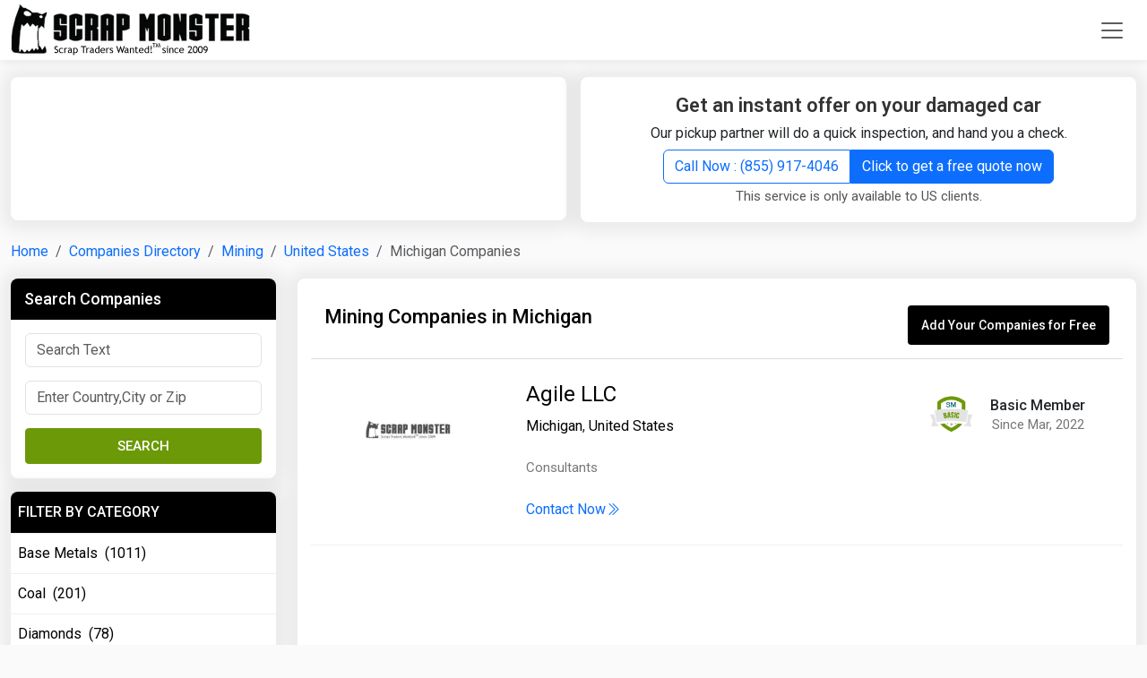

--- FILE ---
content_type: text/html; charset=UTF-8
request_url: https://www.scrapmonster.com/companies/region/united-states/michigan/mining/20
body_size: 24967
content:


<!DOCTYPE html><html lang="en"><head><meta charset="utf-8"><meta name="viewport" content="width=device-width, initial-scale=1"><title>Mining  Companies in Michigan,United States | ScrapMonster</title><meta name="description" content="Mining  Companies in Michigan,United States Local Mining  Companies" /><meta name="keywords" content="Mining  Companies in Michigan,United States Local Mining  Companies" /><link rel="canonical" href="https://www.scrapmonster.com/companies/region/united-states/michigan/mining"/><meta name="robots" content="index,follow"><meta name="robots" content="noodp"/><meta property="og:title" content="Mining  Companies in Michigan,United States" /><meta property="og:description" content="Mining  Companies in Michigan,United States Local Mining  Companies"/><meta property="og:site_name" content="ScrapMonster" ><meta property="og:type" content="website"><meta property="og:locale" content="en" /><meta property="og:url" content="https://www.scrapmonster.com/companies/region/united-states/michigan/mining"><meta property="og:image" content="https://www.scrapmonster.com/images/logo.png" ><meta name="twitter:card" content="summary" /><meta name="twitter:description" content="Mining  Companies in Michigan,United States Local Mining  Companies" /><meta name="twitter:title" content="Mining  Companies in Michigan,United States" /><meta name="twitter:image" content="https://www.scrapmonster.com/images/logo.png" /><link href="https://www.scrapmonster.com/theme2021/assets/images/fav.webp" rel="shortcut icon" /><link rel="apple-touch-icon" sizes="120x120" href="https://www.scrapmonster.com/theme2025/images/pwa/apple-touch-icon-120x120.png" /><link rel="apple-touch-icon" sizes="152x152" href="https://www.scrapmonster.com/theme2025/images/pwa/apple-touch-icon-152x152.png" /><link rel="apple-touch-icon" href="https://www.scrapmonster.com/theme2025/images/pwa/apple-touch-icon-152x152.png"><link rel="manifest" href="https://www.scrapmonster.com/manifest.json"><meta name="mobile-web-app-capable" content="yes"><meta name="apple-mobile-web-app-status-bar-style" content="black"><meta name="apple-mobile-web-app-title" content="ScrapMonster"><meta name="theme-color" content="#6c9908" /><meta http-equiv="X-UA-Compatible" content="IE=edge"/><link rel="amphtml" href="https://www.scrapmonster.com/amp/companiesregionparentcategory/michigan/409/260"> <script async src="https://pagead2.googlesyndication.com/pagead/js/adsbygoogle.js?client=ca-pub-0349095502657437" crossorigin="anonymous"></script> <script>// Load GPT asynchronously
 var googletag = googletag || {};
 googletag.cmd = googletag.cmd || [];
 (function() {
   var gads = document.createElement('script');
   gads.async = true;
   var useSSL = 'https:' == document.location.protocol;
   gads.src = (useSSL ? 'https:' : 'http:') +
       '//www.googletagservices.com/tag/js/gpt.js';
   var node = document.getElementsByTagName('script')[0];
   node.parentNode.insertBefore(gads, node);
 })();</script> <script async src="https://www.googletagmanager.com/gtag/js?id=G-GKE8B18ELG"></script> <script>window.dataLayer = window.dataLayer || [];
	  function gtag(){dataLayer.push(arguments);}
	  gtag('js', new Date());
	
	  gtag('config', 'G-GKE8B18ELG');</script> <script type="application/ld+json">{
				"@context": "https://schema.org",
				"@type": "WebSite",
				"url": "https://www.scrapmonster.com/",
				"potentialAction": {
					"@type": "SearchAction",
					"target": "https://www.scrapmonster.com/search/{search_term_string}",
					"query-input": "required name=search_term_string"
				}
			}</script> <script type="application/ld+json">{
		"@context": "https://schema.org",
		"@type": "WebPage",
		"name": "Mining  Companies in Michigan,United States",
		"description": "Mining  Companies in Michigan,United States Local Mining  Companies",
		"publisher": {
			"@type": "Organization",
			"name": "ScrapMonster Inc."
		}
	}</script> <script>PeddlePublisherEmbedConfig={publisherID:"5173097"},function(){if("function"!=typeof window.PeddlePublisherEmbed){if(!window.PeddlePublisherEmbedConfig||!window.PeddlePublisherEmbedConfig.publisherID)throw new Error("Unable to bootstrap Peddle Publisher Embed, make sure to set PeddlePublisherEmbedConfig.publisherID");const e=(d,i)=>{e.queue.push({operation:d,options:i})};e.queue=[],window.PeddlePublisherEmbed=e;const d=()=>{const e=document.createElement("script");e.type="text/javascript",e.async=!0,e.src="https://publisher-embed.peddle.com/api/v1/embed/"+window.PeddlePublisherEmbedConfig.publisherID;const d=document.getElementsByTagName("script")[0];d.parentNode.insertBefore(e,d)};window.addEventListener("load",d,!1)}}();</script> <link rel="preconnect" href="https://cdn.jsdelivr.net"><link href="https://cdn.jsdelivr.net/npm/bootstrap@5.3.3/dist/css/bootstrap.min.css" rel="stylesheet" integrity="sha384-QWTKZyjpPEjISv5WaRU9OFeRpok6YctnYmDr5pNlyT2bRjXh0JMhjY6hW+ALEwIH" crossorigin="anonymous"><style>body{background:#fafafa;font-family:"Roboto",sans-serif;font-weight:400;font-style:normal;line-height:28px}a{text-decoration:none}.navbar{background-color:#fff !important;-webkit-box-shadow:0 4px 6px 0 rgba(12, 0, 46, .05);box-shadow:0 4px 6px 0 rgba(12,0,46,.05);padding:0px}.dropdown-toggle::after{display:none}.nav-link{color:#000;font-weight:600;text-transform:uppercase;font-size:14px}.nav-link:hover{color:#6c9908}.nav-link:hover
i.hrotate{filter:progid: DXImageTransform.Microsoft.BasicImage(rotation=1);-webkit-transform:rotate(180deg);-moz-transform:rotate(180deg);-ms-transform:rotate(180deg);-o-transform:rotate(180deg);transform:rotate(180deg);display:inline-block}.headericon{font-size:20px}ul.dropdown-menu{min-width:12rem;border-color:#fff!important;-webkit-border-radius:0px;-webkit-border-bottom-right-radius:8px;-webkit-border-bottom-left-radius:8px;-moz-border-radius:0px;-moz-border-radius-bottomright:8px;-moz-border-radius-bottomleft:8px;border-radius:0px;border-bottom-right-radius:8px;border-bottom-left-radius:8px}ul.dropdown-menu-lang{min-width:5rem!important}.moremenu{top:55px!important;margin-left:25px;margin-right:25px}.moremenu
li{padding-left:15px;padding-right:15px}.moremenu li
a{text-decoration:none;color:#000;display:block;font-size:15px;padding:2px 0px;line-height:34px}.moremenu li
a.hlink{color:#6c9908;font-weight:600;font-size:18px;margin-top:5px;margin-bottom:5px}.offcanvas-header{background-color:#6c9908;color:#fff}.offcanvas-body{padding-top:0px}.hbtns{margin-left:5px!important}.navbar-toggler{border:0px}.navbar-toggler:focus,.navbar-toggler:active,.navbar-toggler-icon:focus{outline:none;box-shadow:none}.dropdown-item{background-color:#fff}.dropdown-item:hover{color:#fff;background-color:#6c9908}.videocatlink{max-width:225px;overflow:hidden;text-overflow:ellipsis}.animation{-webkit-animation-duration:0.3s;animation-duration:0.3s;-webkit-animation-fill-mode:both;animation-fill-mode:both;animation:slide-down 0.3s linear both}@-webkit-keyframes
slideDownIn{0%{-webkit-transform:translateY(-10px)}100%{-webkit-transform:translateY(0)}0%{-webkit-transform:translateY(-10)}}@keyframes
slideDownIn{0%{transform:translateY(-10px)}100%{transform:translateY(0)}0%{transform:translateY(-10px)}}.slideDownIn{-webkit-animation-name:slideDownIn;animation-name:slideDownIn}}@media (min-width: 576px){ul.dropdown-menu li:first-child{margin-top:10px}.dropdown-hmenu:hover .dropdown-menu{display:block}.moremenu{min-width:600px!important}}@media (min-width: 992px){.moremenu{min-width:990px!important}}@media (max-width: 992px){.hbtns{margin-left:0px;margin-bottom:15px!important;width:100%!important}.offcanvas-body ul.menuitems
li{border-bottom:1px solid #000}.offcanvas-body ul.menuitems li:last-child{border-bottom:0px solid #000}.videocatlink{width:100%;display:block;margin-bottom:15px;max-width:none}}@media (max-width:768px){.hbtns{margin-left:0px;margin-bottom:15px!important;width:100%!important}.videocatlink{width:100%;display:block;margin-bottom:15px;max-width:none}}hr{margin:0.8rem 0;color:inherit;border:0;border-top:var(--bs-border-width) solid;opacity: .25}hr.video{margin:0px;border-top:1px solid #fff!important;opacity:1!important}.whitebox{padding:15px;margin-bottom:15px;box-shadow:0 1px 16px 10px rgb(64 64 64 / 8%);border-radius:8px;width:100%;background-color:#fff !important;min-height:280px}.contentbox{padding:15px;margin-bottom:15px;box-shadow:0 1px 16px 10px rgb(64 64 64 / 8%);border-radius:8px;width:100%;background-color:#fff !important}.greenbox{padding:15px;margin-bottom:15px;box-shadow:0 1px 16px 10px rgb(64 64 64 / 8%);border-radius:8px;width:100%;background-color:#6c9908 !important;color:#FFF}.greenbox
h2.h4heading{color:#fff}.greenbox
div.comntxt{color:#efefef}.text-left{text-align:left!important}.quoteintroitemhead{color:#6c9908;padding:0px 0px 5px 0px;font-size:20px !important;font-weight:500;margin:0px;text-align:left}.newshead{margin:10px 0px 0px 0px;color:#333;text-decoration:none;font-size:18px;font-weight:600;line-height:26px}.newshead
a{color:#333;text-decoration:none;font-size:18px;font-weight:500}.newsdate{color:#555;font-size:14px}.newsdate
a{color:#555}.cnamehead{line-height:20px;margin-bottom:10px;color:#333;text-decoration:none;font-size:20px;font-weight:500;line-height:28px}.cnamehead
a{color:#333;text-decoration:none;font-size:20px;font-weight:500;line-height:28px}.btn-success{--bs-btn-color:#fff;--bs-btn-bg:#6c9908;--bs-btn-border-color:#6c9908;--bs-btn-hover-color:#fff;--bs-btn-hover-bg:#577b07;--bs-btn-hover-border-color:#577b07;--bs-btn-focus-shadow-rgb:60, 153, 110;--bs-btn-active-color:#fff;--bs-btn-active-bg:#577b07;--bs-btn-active-border-color:#577b07;--bs-btn-active-shadow:inset 0 3px 5px rgba(0,0,0,0.125);--bs-btn-disabled-color:#fff;--bs-btn-disabled-bg:#88c10b;--bs-btn-disabled-border-color:#88c10b}.btn-warning{--bs-btn-color:#fff;--bs-btn-bg:#ff6f06;--bs-btn-border-color:#ff6f06;--bs-btn-hover-color:#fff;--bs-btn-hover-bg:#df6105;--bs-btn-hover-border-color:#df6105;--bs-btn-focus-shadow-rgb:217, 164, 6;--bs-btn-active-color:#fff;--bs-btn-active-bg:#df6105;--bs-btn-active-border-color:#df6105;--bs-btn-active-shadow:inset 0 3px 5px rgba(0,0,0,0.125);--bs-btn-disabled-color:#fff;--bs-btn-disabled-bg:#fb9a54;--bs-btn-disabled-border-color:#fb9a54}.btn-black{--bs-btn-color:#fff;--bs-btn-bg:#333;--bs-btn-border-color:#333;--bs-btn-hover-color:#fff;--bs-btn-hover-bg:#000;--bs-btn-hover-border-color:#000;--bs-btn-focus-shadow-rgb:217, 164, 6;--bs-btn-active-color:#fff;--bs-btn-active-bg:#000;--bs-btn-active-border-color:#000;--bs-btn-active-shadow:inset 0 3px 5px rgba(0,0,0,0.125);--bs-btn-disabled-color:#fff;--bs-btn-disabled-bg:#555;--bs-btn-disabled-border-color:#555}.btn-outline-success{--bs-btn-color:#6c9908;--bs-btn-border-color:#6c9908;--bs-btn-hover-color:#fff;--bs-btn-hover-bg:#6c9908;--bs-btn-hover-border-color:#6c9908;--bs-btn-focus-shadow-rgb:25, 135, 84;--bs-btn-active-color:#fff;--bs-btn-active-bg:#6c9908;--bs-btn-active-border-color:#6c9908;--bs-btn-active-shadow:inset 0 3px 5px rgba(0,0,0,0.125);--bs-btn-disabled-color:#6c9908;--bs-btn-disabled-bg:transparent;--bs-btn-disabled-border-color:#6c9908;--bs-gradient:none}.magnifier{background-color:white;background-image:url('https://www.scrapmonster.com/theme2025/images/magnifier.png');background-position:10px 6px;background-repeat:no-repeat;padding-left:40px;width:60%;float:right}.magnifierspec{width:70%}input.magnifier:focus{width:100%;transition:width 0.5s}input.magnifier:focus,input.magnifier:active,input.magnifier:focus{outline:none;box-shadow:none}.h1heading{font-size:22px;margin:0px;padding:0px;line-height:30px}.h1heading::after{content:'\F285';font-family:'bootstrap-icons';font-size:22px;color:#000;top:5px;position:relative;font-weight:500;margin-left:10px;width:22px;height:23px}.h1heading
a{color:#333;text-decoration:none;font-weight:600}.h1headingwhite{font-size:22px;margin:0px;padding:0px;line-height:26px}.h1headingwhite
a{color:#fff;text-decoration:none;font-weight:600}.h2subheading{font-size:20px;margin:0px;padding:0px;line-height:30px}.h2subheading
a{color:#333;text-decoration:none;font-weight:600}.h2heading{margin:0px;font-size:18px;line-height:26px;background-color:#000;padding:10px 15px;border-radius:8px 8px 0px 0px;color:#fff}.h2heading
a{font-size:18px;color:#fff;font-weight:500;text-decoration:none}table.yardprtable tbody tr td
a{color:#000;text-decoration:none;max-width:280px;overflow:hidden;text-overflow:ellipsis;white-space:nowrap;display:block}table.prtable tbody tr td
a{color:#000;text-decoration:none;max-width:180px;overflow:hidden;text-overflow:ellipsis;white-space:nowrap;display:block}table.prtable tbody tr
td.subhead{font-size:18px;font-weight:600}table.prtable tbody tr
td.tunit{font-size:14px}table.prtable tbody tr td.tunit
span{max-width:65px;overflow:hidden;text-overflow:ellipsis;white-space:nowrap;display:block}table.prtable tbody tr td.subhead
a{color:#000}table.prtable thead tr
th{font-weight:400;color:#555}table.prtable thead tr
th{background-color:#fcfcfc;font-size:14px;font-weight:500;text-transform:uppercase}table.prtable thead tr th:first-child{border-left:0px}table.prtable thead tr th:last-child{border-right:0px}table.prtable tbody tr td:first-child{border-left:0px}table.prtable tbody tr td:last-child{border-right:0px}table.prtable tbody tr:last-child{border-bottom:0px}table.prtable tbody tr:last-child
td{border-bottom:0px}.tableresponsiveborder{border:1px solid #ddd;-webkit-border-bottom-right-radius:8px;-webkit-border-bottom-left-radius:8px;-moz-border-radius-bottomright:8px;-moz-border-radius-bottomleft:8px;border-bottom-right-radius:8px;border-bottom-left-radius:8px}table.prtable tbody tr:last-child td:last-child{-webkit-border-bottom-right-radius:8px;-moz-border-radius-bottomright:6px;border-bottom-right-radius:8px}.prtable
.priceup{color:green;font-weight:600}.prtable
.pricedown{color:red;font-weight:600}.prtable
.pricesame{color:#777}.prtable .pricedown text-center{color:red;font-weight:600}.prtable .pricesame text-center{color:#777}.prtable
.seeall{color:#333}.prtable .seeall
a{color:#2e65fe;text-decoration:none;font-weight:500}.seeall
a.accss{color:#fff;text-decoration:none;float:inline-end}.subnote{font-size:15px;color:#555}.newsboxborder{border-bottom:1px solid #ddd;border-right:1px solid #ddd;padding:15px}.newsboxborder:nth-child(1){padding-top:0px}.newsboxborder:nth-child(2){padding-top:0px}.newsboxborder:nth-child(3){padding-top:0px}.newsboxborder:nth-child(4){padding-top:0px}.newsboxborder:nth-child(4n){border-right:0px}a.seeall{color:#2e65fe;text-decoration:none;font-weight:500;font-size:16px}.headeradmargin{margin-top:88px}.googleheaderadmargin{margin-top:70px}.mintabheight{min-height:335px}.blackbox{background-color:#000;padding:15px 15px 0px 15px;border-radius:6px}.h1headingwht{margin-bottom:0px;line-height:30px}.h1headingwht
a{font-size:22px;color:#fff;text-decoration:none;font-weight:600}.videonewshead
a{font-size:20px;color:#fff;text-decoration:none;font-weight:600}h3.videonewssubhead{font-size:18px!important;color:#fff;text-decoration:none;font-weight:500;line-height:26px!important}h3.videonewssubhead
a{color:#fff;text-decoration:none}.videonewsdate{color:#888;font-size:13px}.videonewsbrdr{color:#eee;opacity:1}.imgcontainer{position:relative;text-align:center;color:white;max-height:137px;overflow:hidden}.bottom-left-sell{position:absolute;bottom:10px;left:10px;background-color:#005b71;padding:2px 20px;border-radius:20px}.bottom-left-buy{position:absolute;bottom:10px;left:10px;background-color:#6c9908;padding:2px 20px;border-radius:20px}.mplocation{padding:0px;margin:0px;color:#6c9908}.mplocation
a{color:#6c9908;text-decoration:none;font-size:16px}.counticon{color:#6c9908;font-size:35px;line-height:normal;margin-right:10px;width:35px;width:43px}.counttext{color:#6c9908;font-size:18px;font-weight:600;line-height:20px}.counttext
span{color:#555;font-size:16px;font-weight:normal}.joinformcontrol{background-color:#efefef;border:1px solid #ddd}.h4heading{font-size:22px;color:#333;font-weight:600;line-height:26px;text-align:center}.h4heading
a{color:#000}.h4headingsmall{font-size:16px;color:#333;font-weight:600;line-height:26px;text-align:center}.comntxt{font-size:15px;color:#555}.shopborder{border-bottom:1px solid #ddd;padding:10px}.shopborder:last-child{border-bottom:0px solid #ddd}.shopitemname
a{font-size:16px;font-weight:600;color:#555;text-decoration:none}.orangebtn{background-color:#ff6f06;border-color:#ff6f06;padding:5px 20px;margin-left:5px;font-size:16px}.orangebtn:hover{background-color:#ea690a;border-color:#ea690a}.comprehensiveicon{color:#6c9908;font-size:35px;line-height:normal;margin-bottom:10px;display:block}.subscibertype{font-size:16px;font-weight:600;text-transform:capitalize}.orangeltr{color:#ff6f06}.greenltr{color:#6c9908}.comprehensivehead{font-size:20px;font-weight:600;color:#333}.comprehensivetxt{font-size:16px;font-weight:normal;color:#555}.detailtxt
a{font-size:16px;font-weight:normal;color:#6c9908;text-decoration:none}.wbborder{border:1px solid #ddd}.serviceheader{font-size:30px;font-weight:600;padding:30px;text-align:center;display:block}.comprehensive{background-color:#efefef}.compbox{padding:15px;border-radius:8px;width:100%;background-color:#fff}.compbox:hover{background-color:#6c9908;color:#fff}.compbox:hover
i{color:#fff}.compbox:hover
div.comprehensivehead{color:#fff}.compbox:hover
div.comprehensivetxt{color:#fff}.compbox:hover div.detailtxt
a{color:#fff}.compbox:hover
div.subscibertype{color:#CF3}.compbox:hover div.subscibertype
span{color:#CF3}.footerarea{background-color:#000;padding:30px 30px 0px 30px}.footerlist li:first-child{text-transform:capitalize;font-weight:600;font-size:17px;color:#fff;padding:0 0 20px 0}.footerlist
li{padding-bottom:10px;color:#efefef}.footerlist li
a{color:#efefef;text-decoration:none;font-size:15px}.mr10{margin-right:10px}.socialicon li
a{color:#efefef;font-size:20px;margin-right:50px}.socialicon .list-inline-item i:first-child{margin-left:0px}.footerbrdr{color:#fff;margin-top:0px}.footertext{font-size:16px;color:#ddd;text-align:center;line-height:40px}.footerlogo{width:12%}.blackicon{color:#000}#btn-back-to-top{position:fixed;bottom:50px;right:20px;display:none;z-index:15000;border:2px solid #efefef;font-weight:700;width:48px;text-align:center;padding:5px;font-size:22px}#footermenu{display:none;position:fixed;bottom:0px;z-index:15000}.footmenu{text-align:center;border-top:1px solid #ddd;color:#fff;height:60px;background-color:#FFF}.footmenu
ul{margin:0 auto;padding:0px}.footmenu ul
li{border-right:1px solid #fff;text-align:center;padding:5px 0px!important;margin:0px!important;width:19%;line-height:18px}.footmenu ul li:last-child{border:0px}.footmenu ul li
a{color:#fff;text-decoration:none;font-size:12px;font-weight:500}.footmenu ul li a
i{margin-bottom:0px;font-size:18px}.searchoverlay{height:0%;width:100%;position:fixed;top:0;left:0;background-color:rgba(0,0,0,.9);transition: .5s;overflow:scroll}.searchoverlay
.closebtn{position:absolute;right:45px;top:125px;font-size:30px;cursor:pointer;color:#fff}.searchoverlay-content{position:relative;top:25%;width:80%;text-align:center;margin-top:30px;margin:auto;overflow:hidden}.searchtitle{font-size:20px;color:#fff;margin:0 0 15px 0;padding:10px;border-bottom:1px solid #fff}.adfreepromo{display:block;padding:4px 5px;font-size:12px;color:#777;text-decoration:none;text-align:center;line-height:20px;margin-bottom:15px}.headad{min-height:80px;margin:0 auto;text-align:center}.footad{min-height:250px;margin:0 auto;text-align:center}.catbadge{padding:6px 20px;border:1px solid #d0d0d0;background:#efefef;color:#666;border-radius:8px;margin:0 15px 15px 0;float:left;font-weight:500;overflow:hidden;text-overflow:ellipsis;white-space:nowrap;text-decoration:none}.carpickup{padding:0px}.carpickup
li{font-size:18px;color:#555;font-weight:500;padding:5px 5px 5px 15px}.carpickup li
i{font-size:20px;color:#6c9908;margin-right:5px}table.pricetable tr td
a{color:#000}table.pricetable tr.pricelistsubhead
td{background-color:#f6f6f6;font-size:16px;font-weight:500}.linkgroup{margin:0px;padding:10px 0px;display:block;clear:both}.linkgroup
h2{margin:0px 0px 15px 0px;padding:0px;width:100%;display:block;font-size:22px;color:#000;font-weight:600}.linkgroup h2
a{width:100%;display:block;font-size:20px;color:#000;font-weight:600}.linkgroup
a{padding:5px;color:#555;font-size:16px;float:left}.linkgroup a:not(:last-child)::after{content:" | ";font-size:1em;color:#555;padding:0 .25em}.linkgroup
a.seclabel{color:#000;font-weight:600}.linkgroup  a.seclabel::after{content:" : ";font-size:1em;color:#555;padding:0 .25em}.linkgroup
span.seclabel{color:#000;font-weight:600}.linkgroup  span.seclabel::after{content:" : ";font-size:1em;color:#555;padding:0 .25em}.mainnewshead{color:#333;text-decoration:none;font-size:30px;font-weight:600;line-height:40px;margin-top:15px}.mainnewshead
a{color:#333}div.pricetabs{background-color:#6c9908;border-bottom:0px}div.pricetabs button.nav-link{font-weight:400;color:#fff;width:20%;text-align:center;border:0px;border-right:1px solid #fff;-webkit-border-radius:0px;-moz-border-radius:0px;border-radius:0px}div.pricetabs button.nav-link:last-child{border-right:0px}ul.pricecatlist li:first-child{color:#fff;background-color:#000;font-size:16px;font-weight:500;line-height:26px;padding:10px 8px !important;text-transform:uppercase;margin:0;-webkit-border-top-left-radius:8px;-webkit-border-top-right-radius:8px;-moz-border-radius-topleft:8px;-moz-border-radius-topright:8px;border-top-left-radius:8px;border-top-right-radius:8px}ul.pricecatlist
li{list-style:none;padding:8px;border-bottom:1px solid #efefef;font-weight:400}ul.pricecatlist li
a{color:#000;text-decoration:none;display:block}div.pricetabs{background-color:#6c9908}div.pricetabs button.nav-link{font-weight:400;color:#fff;width:20%;text-align:center;border:0px;border-right:1px solid #fff;-webkit-border-radius:0px;-moz-border-radius:0px;border-radius:0px}div.pricetabs button.nav-link:last-child{border-right:0px}ul.pricecatlist li:first-child{color:#fff;background-color:#000;font-size:16px;font-weight:500;line-height:26px;padding:10px 8px !important;text-transform:uppercase;margin:0;-webkit-border-top-left-radius:8px;-webkit-border-top-right-radius:8px;-moz-border-radius-topleft:8px;-moz-border-radius-topright:8px;border-top-left-radius:8px;border-top-right-radius:8px}ul.pricecatlist
li{list-style:none;padding:8px;border-bottom:1px solid #efefef;font-weight:400}ul.pricecatlist li
a{color:#000;text-decoration:none;display:block}.pointlist{margin:15px 0px 15px 50px;padding:0px}.pointlist
li{padding:5px 0px}.pointlist li
a{color:#333;font-weight:500}.pdescsubhead{font-size:18px;font-weight:500;margin:15px 0px 5px 0px}.textleft{text-align:left}.table thead tr.pricelistlabels
th{background-color:#efefef}.table tbody tr
td.sphead{font-size:16px;color:#999;font-weight:500;text-align:center;max-width:100px}.table tbody tr
td.spprice{font-size:22px;color:#555;font-weight:600;text-align:center}.table tbody tr
td.sppricehigh{font-size:22px;color:green;font-weight:600;text-align:center}.table tbody tr
td.sppricelow{font-size:22px;color:#fb0000;font-weight:600;text-align:center}.graphcover{display:block;padding:0;width:100%;text-align:center}.chartrange
li.active{background-color:#6c9908}.chartrange
li{float:left;width:16.66%}.spchartname{background-color:#efefef;text-align:center;padding:9px 0!important}.spchartname
a{color:#000;font-size:13px;width:100%;text-decoration:none;text-transform:uppercase;font-weight:700}.spchartarrow_box{position:relative;border:0 solid #6c9908}.spchartarrow_box
a{color:#fff}.spchartarrow_box:after,.spchartarrow_box:before{top:100%;left:50%;border:solid transparent;content:" ";height:0;width:0;position:absolute;pointer-events:none}.spchartarrow_box:before{border-color:rgba(108,153,8,0);border-top-color:#6c9908;border-width:10px;margin-left:-10px}.spchartarrow_box:after{border-color:rgba(108,153,8,0);border-top-color:#6c9908;border-width:7px;margin-left:-7px}.graphmargin{margin-top:20px}.metalmarketupdate{margin:0px;padding:0px}.metalmarketupdate
li{list-style:none;padding:10px 0px;margin-bottom:10px;font-size:18px;color:#000;border-bottom:1px solid #ddd}.metalmarketupdate li:first-child{padding:0px 0px 10px 0px}.metalmarketupdate li:last-child{border:0px;padding-bottom:0px}.metalmarketupdate li
a{font-size:18px;color:#000;text-decoration:none}.metalmarketupdate li
span{display:block;font-size:14px;color:#555;padding:5px 0px}.faq{margin:0px;padding:0px}.qacollapsible{font-size:18px;font-weight:400;color:#000;list-style:none;padding:10px 0px 15px 0px;cursor:pointer}.qacollapsible::after{content:"+";font-size:20px;color:#000;float:right}.qaactive::after{content:"-";font-size:20px;color:#000;float:right}.qaactive,.qacollapsible:hover{}.qacontent{padding:0px 0px 20px 0px;color:#555;font-size:16px;list-style:none;display:none}.pnote{color:#555;font-size:14px}.pnote
sup{font-size:18px;color:#F00;font-weight:700;position:relative;top:2px}.pricesummary{font-size:20px;font-weight:500;color:#555}.line-with-text{position:relative;text-align:center;font-weight:600;text-transform:uppercase}.line-with-text::before,.line-with-text::after{content:"";position:absolute;top:50%;width:40%;height:1px;background-color:#ccc}.line-with-text::before{left:0}.line-with-text::after{right:0}.line-with-text
span{position:relative;z-index:1;padding:0 20px;background-color:white}.callnow{font-size:18px;font-weight:600;text-align:center}.callnowphone{font-size:20px;font-weight:500;text-align:center;padding:10px 0px;display:block;width:100%}.logobox{height:83px;text-align:center}.logobox
img{height:83px;width:auto;margin:0 auto}.mainlogo{position:relative}.yardpriceterms{margin:0px 0px 30px 0px;padding:0px}.yardpriceterms
li{margin:0px;padding:2px 0px;list-style:inside}#homechart{min-height:466px;text-align:center}#homecalculator{min-height:466px;text-align:center}.yardchartname{text-align:center;font-size:20px;font-weight:500;color:#555;padding:10px}.myaccountmenu{left:-150px}.searchmaterialitems{border:1px solid #ddd!important;z-index:100000;max-height:400px;width:400px;background:#efefef;overflow:scroll}.legend{font-size:16px;font-weight:500;color:#000}.lds-ellipsis,
.lds-ellipsis
div{box-sizing:border-box}.lds-ellipsis{display:inline-block;position:relative;width:80px;height:20px}.lds-ellipsis
div{position:absolute;top:6px;width:13.33333px;height:13.33333px;border-radius:50%;background:currentColor;animation-timing-function:cubic-bezier(0, 1, 1, 0);background:#FFF}.lds-ellipsis
div.green{position:absolute;top:33.33333px;width:13.33333px;height:13.33333px;border-radius:50%;background:currentColor;animation-timing-function:cubic-bezier(0, 1, 1, 0);background:#6c9908}.lds-ellipsis div:nth-child(1){left:8px;animation:lds-ellipsis1 0.6s infinite}.lds-ellipsis div:nth-child(2){left:8px;animation:lds-ellipsis2 0.6s infinite}.lds-ellipsis div:nth-child(3){left:32px;animation:lds-ellipsis2 0.6s infinite}.lds-ellipsis div:nth-child(4){left:56px;animation:lds-ellipsis3 0.6s infinite}@keyframes lds-ellipsis1{0%{transform:scale(0)}100%{transform:scale(1)}}@keyframes lds-ellipsis3{0%{transform:scale(1)}100%{transform:scale(0)}}@keyframes lds-ellipsis2{0%{transform:translate(0,0)}100%{transform:translate(24px,0)}}#registerbox{min-height:538px}.dropdown-hmenu{height:44px}.lawstatelist{padding:5px 15px;color:#000}.lawstatelist
a{color:#000}.cnlist
a{color:#000;padding:5px;display:block}.badgemargin{width:50px;margin:15px 10px 0px 0px}.badgesubhead{font-size:20px;font-weight:500}.bsection{border-bottom:1px solid #ddd;margin-bottom:25px}.mreg{line-height:16px;font-weight:500}.about-heading{color:#000;font-size:20px;font-weight:500;padding:0px 0px 15px 0;margin:0;border-bottom:1px solid #ddd}.about{margin-top:30px}.audiencebox{background-color:#fbfbfb;border:2px solid #ddd;padding:10px;-webkit-border-radius: .5em;-moz-border-radius: .5em;border-radius: .5em}.audienceboxhead{font-size:18px;font-weight:500;color:#555}i.abtic{font-size:50px;color:#6c9908;margin:15px 0px;display:block}.trafficboxes{padding:30px 15px;display:block;clear:both}.text-right{text-align:right !important}.text-left{text-align:left !important}.img-wrapper{position:relative}.newsplayericonsmall{color:#F00;font-size:60px;position:absolute;top:50%;left:50%;transform:translate(-50%,-50%);-ms-transform:translate(-50%,-50%);cursor:pointer}.youtubepromo{font-size:13px;color:#777;line-height:24px}.peddlead{background-color:#fff;padding:10px}.servicelimit{font-size:13px;color:#777}.peddlehead{font-size:20px;color:#333;font-weight:600;line-height:22px;text-align:center}.peddlehead
span{color:#0a58ca;text-decoration:underline}.callnowphonehead{font-size:20px;font-weight:500;text-align:center;padding:5px 0px;display:block;width:100%}.white-bg{background-color:#FFF}.libor{border-bottom:1px solid #ddd;list-style:none;padding:0px;margin:0px;height:1px}.page-subheading{color:#000;font-size:22px;font-weight:500;padding:0px;margin:0px}.autherlistname{color:#555 !important;font-weight:500;font-size:20px;margin-bottom:5px}.autherarticles{font-weight:500;padding:15px 0}.authorslist{border-bottom:1px solid #ddd;padding:15px 0!important}.authorslist:last-child{border:0;padding-bottom:0!important}div.innernewsdetails
table{--bs-table-color-type:initial;--bs-table-bg-type:initial;--bs-table-color-state:initial;--bs-table-bg-state:initial;--bs-table-color:var(--bs-emphasis-color);--bs-table-bg:var(--bs-body-bg);--bs-table-border-color:var(--bs-border-color);--bs-table-accent-bg:transparent;--bs-table-striped-color:var(--bs-emphasis-color);--bs-table-striped-bg:rgba(var(--bs-emphasis-color-rgb), 0.05);--bs-table-active-color:var(--bs-emphasis-color);--bs-table-active-bg:rgba(var(--bs-emphasis-color-rgb), 0.1);--bs-table-hover-color:var(--bs-emphasis-color);--bs-table-hover-bg:rgba(var(--bs-emphasis-color-rgb), 0.075);table-layout:auto;width:auto;min-width:50%;margin-bottom:1rem;vertical-align:top;border-color:var(--bs-table-border-color)}div.innernewsdetails table>:not(caption)>*{border-width:var(--bs-border-width) 0}div.innernewsdetails table tbody,td,tfoot,th,thead,tr{border-color:inherit;border-style:solid;border-width:0}div.innernewsdetails table>:not(caption)>*>*{border-width:0 var(--bs-border-width)}div.innernewsdetails table>:not(caption)>*>*{padding: .5rem .5rem;color:var(--bs-table-color-state, var(--bs-table-color-type, var(--bs-table-color)));background-color:var(--bs-table-bg);border-bottom-width:var(--bs-border-width);box-shadow:inset 0 0 0 9999px var(--bs-table-bg-state, var(--bs-table-bg-type, var(--bs-table-accent-bg)))}div.innernewsdetails table tr
td{font-size:16px}div.innernewsdetails table tr td
p{padding:0px;margin:0px}.tox-promotion{display:none!important}.tox-statusbar__branding{display:none!important}.sm-peddle-button{cursor:pointer}.sm-peddle-button-link{color:#00C}.sm-peddle-button-link:hover{color:#00C;text-decoration:none}p.peddletip{margin:0px 0px 2px 0px;display:block;clear:both;font-size:12px;color:#777;text-align:center}.hadbox{min-height:160px;background-color:#fff}.newsyoutube{color:#F00;margin-right:5px;font-size:20px}.expnote{font-size:15px;color:#777;margin:5px 0px;font-style:italic}@media (max-width:768px){.magnifier{width:100%}.footmenu ul li a
i{display:block}.imgcontainer{max-height:none}.hidemobile{display:none}.table>:not(caption)>*>*{padding: .5rem .3rem}table.prtable tbody tr td
a.pcatlink{color:#000;text-decoration:none;max-width:130px;overflow:hidden;text-overflow:ellipsis;white-space:nowrap;display:block}.chartrange
li{float:left;width:16.33%}}@media (max-width:992px){.newshead{margin-top:0px}.newsbor{border-bottom:1px solid #dddd;padding-bottom:15px}.newsboxborder{border:0px}}@media (min-width: 992px){.sticky-lg-top{position:-webkit-sticky;position:sticky;top:98px;z-index:auto!important}}.adslot_header{width:728px;height:90px;margin:0 auto}.adslot_midpage{width:336px;height:280px;margin:0 auto;background:#FFF;text-align:center;padding:15px}@media (min-width: 801px){.adslot_header{width:728px;height:90px!important;margin:0 auto}}@media (max-width: 800px){.adslot_header{width:728px;height:280px}.adslot_midpage{width:336px;height:280px;margin:0 auto}}@media (max-width:500px){.adslot_header{width:336px;height:280px}.adslot_midpage{width:336px;height:280px;margin:0 auto}}</style></head><body>
<header>
<nav class="navbar navbar-expand-xxl fixed-top" aria-label="Offcanvas navbar large"><div class="container-fluid">
<a class="navbar-brand" href="https://www.scrapmonster.com/"><img src="https://www.scrapmonster.com/theme2025/images/logo.webp" class="img-fluid mainlogo d-none d-sm-block" alt="ScrapMonster"><img src="https://www.scrapmonster.com/theme2025/images/pwa/logo.png" class="img-fluid mainlogo d-block d-sm-none" alt="ScrapMonster"></a>
<a class="btn btn-success px-lg-2 d-block d-sm-none mreg" href="https://www.scrapmonster.com/register"  >
Register      </a>
<button class="navbar-toggler" type="button" data-bs-toggle="offcanvas" data-bs-target="#offcanvasNavbar2" aria-controls="offcanvasNavbar2" aria-label="Toggle navigation">
<span class="navbar-toggler-icon"></span>
</button><div class="offcanvas offcanvas-end" tabindex="-1" id="offcanvasNavbar2" aria-labelledby="offcanvasNavbar2Label"><div class="offcanvas-header"><p class="offcanvas-title" id="offcanvasNavbar2Label">ScrapMonster</p>
<button type="button" class="btn-close closebtn" data-bs-dismiss="offcanvas" aria-label="Close"></button></div><div class="offcanvas-body"><ul class="navbar-nav justify-content-end flex-grow-1 pe-3 mt-1 menuitems"><li class="nav-item dropdown dropdown-hmenu position-static">
<a class="nav-link dropdown-toggle" href="https://www.scrapmonster.com/scrap-prices">
Scrap Metal Prices <i class="bi bi-chevron-down hrotate"></i>
</a><ul class="dropdown-menu shadow-sm animation slideDownIn"><li><a class="dropdown-item" href="https://www.scrapmonster.com/scrap-metal-prices/united-states">United States</a></li><li><a class="dropdown-item" href="https://www.scrapmonster.com/north-american-scrap-prices">North America</a></li><li><a class="dropdown-item" href="https://www.scrapmonster.com/china-scrap-prices">China</a></li><li><a class="dropdown-item" href="https://www.scrapmonster.com/india-scrap-prices">India</a></li><li><a class="dropdown-item" href="https://www.scrapmonster.com/european-scrap-prices">Europe</a></li></ul></li><li class="nav-item dropdown dropdown-hmenu position-static">
<a class="nav-link dropdown-toggle" href="https://www.scrapmonster.com/news">
News <i class="bi bi-chevron-down hrotate"></i>
</a><ul class="dropdown-menu shadow-sm animation slideDownIn"><li><a class="dropdown-item" href="https://www.scrapmonster.com/news/waste-recycling">Recycling News</a></li><li><a class="dropdown-item" href="https://www.scrapmonster.com/news/metals-steel">Metals &amp; Steel</a></li><li><a class="dropdown-item" href="https://www.scrapmonster.com/news/precious-metals">Precious Metals</a></li><li><a class="dropdown-item" href="https://www.scrapmonster.com/news/mining">Mining</a></li><li><a class="dropdown-item" href="https://www.scrapmonster.com/video-news">Video News</a></li></ul></li><li class="nav-item dropdown dropdown-hmenu position-static">
<a class="nav-link dropdown-toggle" href="https://www.scrapmonster.com/scrap-marketplace">
Marketplace <i class="bi bi-chevron-down hrotate"></i>
</a><ul class="dropdown-menu shadow-sm animation slideDownIn"><li><a class="dropdown-item" href="https://www.scrapmonster.com/scrap-marketplace/sell">Scrap Sell Offers</a></li><li><a class="dropdown-item" href="https://www.scrapmonster.com/scrap-marketplace/buy">Scrap Buy Requests</a></li><li><a class="dropdown-item" href="https://www.scrapmonster.com/junk-cars">Junk Cars</a></li></ul></li><li class="nav-item dropdown dropdown-hmenu position-static">
<a class="nav-link dropdown-toggle" href="https://www.scrapmonster.com/metal-prices">
Metal Prices <i class="bi bi-chevron-down hrotate"></i>
</a><ul class="dropdown-menu shadow-sm animation slideDownIn"><li><a class="dropdown-item"  href="https://www.scrapmonster.com/steel-prices">Steel</a></li><li><a class="dropdown-item" href="https://www.scrapmonster.com/metal-exchange-prices">Metal Futures</a></li><li><a class="dropdown-item" href="https://www.scrapmonster.com/metal-prices/base-metals">Base Metals</a></li><li><a class="dropdown-item" href="https://www.scrapmonster.com/metal-prices/minor-metals">Minor Metals</a></li><li><a class="dropdown-item" href="https://www.scrapmonster.com/metal-prices/rare-earth">Rare Earth</a></li><li><a class="dropdown-item" href="https://www.scrapmonster.com/metal-prices/steel">ISE Steel</a></li><li><a class="dropdown-item" href="https://www.scrapmonster.com/metal-prices/ferroalloys">Ferroalloys</a></li><li><a class="dropdown-item" href="https://www.scrapmonster.com/metal-prices/refractories">Refractories</a></li><li><a class="dropdown-item" href="https://www.scrapmonster.com/metal-prices/raw-materials">Raw Materials</a></li></ul></li><li class="nav-item dropdown dropdown-hmenu position-static">
<a class="nav-link dropdown-toggle"  href="https://www.scrapmonster.com/scrap-yards" title="Yard Finder">
Scrap Yards <i class="bi bi-chevron-down hrotate"></i>
</a><ul class="dropdown-menu shadow-sm animation slideDownIn"><li><a class="dropdown-item" href="https://www.scrapmonster.com/scrap-yard/united-states/"  title="USA Scrap Yards">USA Scrap Yards</a></li><li><a class="dropdown-item" href="https://www.scrapmonster.com/scrap-yard/canada/"  title="Canada Scrap Yards">Canada Scrap Yards</a></li><li><a class="dropdown-item" href="https://www.scrapmonster.com/scrap-yard-prices"  title="Scrap Yard Prices">Scrap Yard Prices</a></li><li><a class="dropdown-item" href="https://www.scrapmonster.com/scrap-yard-prices/united-states"  title="USA Scrap Yard Prices">USA Scrap Yard Prices</a></li><li><a class="dropdown-item" href="https://www.scrapmonster.com/scrap-yard-prices/canada"  title="Canada Scrap Yard Prices">Canada Scrap Yard Prices</a></li><li><a class="dropdown-item" href="https://www.scrapmonster.com/catalytic-converter-scrap-price"  title="Catalytic Converter Scrap Price">Catalytic Converter Scrap Price</a></li></ul></li><li class="nav-item dropdown dropdown-hmenu position-static">
<a class="nav-link" href="#" role="button" data-bs-toggle="dropdown" aria-expanded="false">
More   <i class="bi bi-chevron-down hrotate"></i>
</a><ul class="dropdown-menu dropdown-menu-end moremenu shadow-sm  animation slideDownIn" data-bs-popper="static"><li class="row"><div class="col-md-3">
<a class="hlink"  href="https://www.scrapmonster.com/scrap-prices"  title="Scrap Metal Prices">Scrap Metal Prices</a>
<a href="https://www.scrapmonster.com/scrap-prices/category/Aluminum-Scrap/116/1/1" title="Aluminum Scrap Prices ">Aluminum Scrap</a>
<a href="https://www.scrapmonster.com/scrap-prices/category/BrassBronze/157/1/1"  title="Brass/Bronze Prices ">Brass/Bronze</a>
<a href="https://www.scrapmonster.com/scrap-prices/category/Copper-Scrap/128/1/1"  title="Copper Scrap Prices ">Copper Scrap</a>
<a href="https://www.scrapmonster.com/scrap-prices/category/Electronics-Scrap/2/1/1"  title="Electronics Scrap Prices ">Electronics Scrap</a>
<a href="https://www.scrapmonster.com/scrap-prices/category/Lead-Scrap/112/1/1"  title="Lead Scrap Prices ">Lead Scrap</a>
<a href="https://www.scrapmonster.com/scrap-prices/category/Stainless-Steel/151/1/1"  title="Stainless Steel Scrap Prices ">Stainless Steel Scrap</a>
<a href="https://www.scrapmonster.com/scrap-prices/category/Stainless-Steel/151/1/1"  title="Steel Scrap Prices ">Steel Scrap</a>
<a href="https://www.scrapmonster.com/scrap-prices/category/Cupro-Nickel/323/1/1"  title="Cupro-Nickel Prices ">Cupro-Nickel</a>
<a href="https://www.scrapmonster.com/scrap-prices/category/Scrap-Gold-Prices-Hallmarked/74/1/1"  title="Scrap Gold Prices (Hallmarked) Prices ">Scrap Gold Prices (Hallmarked)</a>
<a class="col-12 hlink"  href="https://www.scrapmonster.com/steel-prices">Steel Prices</a>
<a href="https://www.scrapmonster.com/steel-prices/united-states">United States</a>
<a href="https://www.scrapmonster.com/steel-prices/china">China</a>
<a href="https://www.scrapmonster.com/steel-prices/europe">Europe</a>
<a href="https://www.scrapmonster.com/steel-prices/world-export-market">World Export Market</a></div><div class="col-md-3">
<a class="hlink"  href="https://www.scrapmonster.com/metal-prices">Metal Prices</a>
<a href="https://www.scrapmonster.com/metal-exchange-prices">Metal Futures</a>
<a href="https://www.scrapmonster.com/comex-metal-prices" title="COMEX Metal Prices">COMEX</a>
<a href="https://www.scrapmonster.com/shfe-metal-prices" title="SHFE Metal Prices">SHFE</a>
<a href="https://www.scrapmonster.com/metal-prices/base-metals" title="Base Metals Prices">Base Metals</a>
<a href="https://www.scrapmonster.com/metal-prices/minor-metals" title="Minor Metals Prices">Minor Metals</a>
<a href="https://www.scrapmonster.com/metal-prices/rare-earth" title="Rare Earth Prices">Rare Earth</a>
<a href="https://www.scrapmonster.com/metal-prices/steel" title="Steel Prices">ISE Steel</a>
<a href="https://www.scrapmonster.com/metal-prices/ferroalloys" title="Ferroalloys Prices">Ferroalloys</a>
<a href="https://www.scrapmonster.com/metal-prices/refractories" title="Refractories Prices">Refractories</a>
<a href="https://www.scrapmonster.com/metal-prices/raw-materials" title="Raw Material Prices">Raw Material</a>
<a class="col-12 hlink" href="https://www.scrapmonster.com/news">News</a>
<a href="https://www.scrapmonster.com/news/waste-recycling">Recycling News</a>
<a href="https://www.scrapmonster.com/news/metals-steel">Metals & Steel</a>
<a href="https://www.scrapmonster.com/news/precious-metals">Precious Metals</a></div><div class="col-md-3">
<a class="col-12 hlink"  href="https://www.scrapmonster.com/companies" title="Companies">Companies</a>
<a href="https://www.scrapmonster.com/companies/waste-recycling" title="Waste &amp; Recycling">Waste &amp; Recycling</a>
<a href="https://www.scrapmonster.com/companies/mining" title="Mining">Mining</a>
<a href="https://www.scrapmonster.com/companies/metals" title="Metals">Metals</a>
<a class="col-12 hlink" href="https://www.scrapmonster.com/scrap-yards" title="Yard Finder">Yard Finder</a>
<a href="https://www.scrapmonster.com/scrap-yard/united-states/"  title="USA Scrap Yards">USA Scrap Yards</a>
<a href="https://www.scrapmonster.com/scrap-yard/canada/"  title="Canada Scrap Yards">Canada Scrap Yards</a>
<a href="https://www.scrapmonster.com/scrap-yard-prices"  title="Scrap Yard Prices">Scrap Yard Prices</a>
<a href="https://www.scrapmonster.com/scrap-yard-prices/united-states"  title="USA Scrap Yard Prices">USA Scrap Yard Prices</a>
<a href="https://www.scrapmonster.com/scrap-yard-prices/canada"  title="Canada Scrap Yard Prices">Canada Scrap Yard Prices</a>
<a href="https://www.scrapmonster.com/catalytic-converter-scrap-price"  title="Catalytic Converter Scrap Price">CAT Prices</a>
<a class="col-12 hlink" href="https://www.scrapmonster.com/b2b">Marketplace</a>
<a href="https://www.scrapmonster.com/selloffers">Scrap Sell Offers</a>
<a href="https://www.scrapmonster.com/buyoffers">Scrap Buy Requests</a>
<a href="https://www.scrapmonster.com/junk-cars">Junk Cars</a></div><div class="col-md-3">
<a class="col-12 hlink"  href="#">Others</a>
<a href="https://www.scrapmonster.com/videos/scrap-metal-market-report/1">Scrap Metal Market Report</a>
<a href="https://www.scrapmonster.com/equipment" title="Equipment">Equipment</a>
<a href="https://www.scrapmonster.com/coin-values" title="Coin Values">Coin Values</a>
<a href="https://www.scrapmonster.com/metals/finish" title="Metals Finish">Metals Finish</a>
<a href="https://www.scrapmonster.com/plastic/finish" title="Plastics Finish">Plastics Finish</a>
<a href="https://www.scrapmonster.com/metal-price-charts"  title="Metal Price Charts">Metal Price Charts</a>
<a href="https://www.scrapmonster.com/widgets/badges"  title="Website Badges">Website Badges</a>
<a href="https://www.scrapmonster.com/dumpsters" title="Dumpsters Suppliers">Dumpsters</a>
<a href="https://www.scrapmonster.com/recycling-events" title="Recycling Events">Recycling Events</a>
<a href="https://www.scrapmonster.com/catalytic-converter-scrap-price" title="Catalytic Converter Scrap Price">CAT Prices</a>
<a href="https://www.scrapmonster.com/car-scrap" title="Car Scrap">Car Scrap</a>
<a href="https://www.scrapmonster.com/press-release" title="Press Release">Press Release</a>
<a href="https://www.scrapmonster.com/data" title="Data">Data</a>
<a href="https://www.scrapmonster.com/scrap" title="Scrap Materials">Scrap Materials</a>
<a href="https://www.scrapmonster.com/scrap-laws" title="Laws Regulations">Laws Regulations</a></div></li></ul></li></ul><ul class="navbar-nav flex-row flex-wrap ms-md-auto"><li class="nav-item col-4 col-lg-auto">
<a class="nav-link  px-0 px-lg-2" href="#" onClick="openSearch('scrap')" >
<i class="bi bi-search headericon"></i>
</a></li><li class="nav-item col-4 col-lg-auto">
<a class="nav-link  px-0 px-lg-2" href="#"  >
<i class="bi bi-bell headericon"></i>
</a></li><li class="nav-item col-4 col-lg-auto dropdown dropdown-hmenu">
<a class="nav-link  px-0 px-lg-2 dropdown-toggle " href="#" role="button" data-bs-toggle="dropdown" aria-expanded="false">
<i class="bi bi-globe headericon"></i>  EN
</a><ul class="dropdown-menu dropdown-menu-lang "><li><a class="dropdown-item" href="https://www.scrapmonster.com/">English</a></li><li><a class="dropdown-item" href="https://www.scrapmonster.com/es">Español</a></li></ul></li><li class="nav-item col-12 col-lg-auto  hbtns">
<a class="btn btn-success px-0 px-lg-2 mt-1 w-100" href="https://www.scrapmonster.com/register"  >
Register/Sign in      </a></li><li class="nav-item col-12 col-lg-auto  hbtns">
<a class="btn btn-warning px-0 px-lg-2 mt-1 w-100" href="https://www.scrapmonster.com/register/subscribe"  >
Get Full Access            </a></li></ul><div class="d-block d-md-none d-lg-none d-xl-none d-xxl-none mt-4"><ul class="socialicon list-inline text-center"><li class="list-inline-item"><a href="https://twitter.com/scrapindustry" aria-label="ScrapMonster Twitter" title="ScrapMonster Twitter" target="_blank" rel="noreferrer"><i class="bi bi-twitter blackicon"></i></a></li><li class="list-inline-item"><a href="https://www.facebook.com/ScrapMonster" aria-label="ScrapMonster Facebook" title="ScrapMonster Facebook" target="_blank" rel="noreferrer"><i class="bi bi-facebook blackicon"></i></a></li><li class="list-inline-item"><a href="https://www.youtube.com/@ScrapMonster_com" aria-label="ScrapMonster Youtube" title="ScrapMonster Youtube" target="_blank" rel="noreferrer"><i class="bi bi-youtube blackicon"></i></a></li></ul><ul class="socialicon list-inline text-center"><li class="list-inline-item"><a href="https://www.instagram.com/scrapmonster_com/" aria-label="ScrapMonster Instagram" title="ScrapMonster Instagram" target="_blank" rel="noreferrer"><i class="bi bi-instagram blackicon"></i></a></li><li class="list-inline-item"><a href="http://www.linkedin.com/company/scrapmonster.com" aria-label="ScrapMonster Linkedin" title="ScrapMonster Linkedin" target="_blank" rel="noreferrer" ><i class="bi bi-linkedin blackicon"></i></a></li><li class="list-inline-item"><a href="https://www.tiktok.com/@scrapmonster.com" aria-label="ScrapMonster Tiktok" title="ScrapMonster Tiktok" target="_blank" rel="noreferrer"><i class="bi bi-tiktok blackicon"></i></a></li></ul></div></div></div></div>
</nav><div class="container-fluid"><div class="row googleheaderadmargin g-3"><div class="col-lg-6 text-center mb-1"><div class="w-100 whitebox hadbox pt-4"> <script async src="https://pagead2.googlesyndication.com/pagead/js/adsbygoogle.js?client=ca-pub-0349095502657437"
     crossorigin="anonymous"></script> 
<ins class="adsbygoogle"
style="display:inline-block;width:468px;height:90px"
data-ad-client="ca-pub-0349095502657437"
data-ad-slot="6909652497"></ins> <script>(adsbygoogle = window.adsbygoogle || []).push({});</script> </div></div><div class="col-lg-6 text-center mb-1"><div class="w-100 whitebox hadbox"><h2 class="h4heading mb-1 mt-1">Get an instant offer on your damaged car</h2><p class="mb-1">Our pickup partner will do a quick inspection, and hand you a check.</p><div class="btn-group">
<a href="tel:8559174046" class="btn btn-outline-primary" aria-current="page">Call Now : (855) 917-4046</a>
<a href="#" class="btn btn-primary sm-peddle-button">Click to get a free quote now</a></div><div class="comntxt text-center">This service is only available to US clients.</div></div></div></div></div>
</header><script type="application/ld+json">{
  "@context": "http://schema.org",
  "@type": "BreadcrumbList",
  "itemListElement": [{
    "@type": "ListItem",
    "position": 1,
    "item": {
      "@id": "https://www.scrapmonster.com/",
      "name": "Home"
    }
  },{
    "@type": "ListItem",
    "position": 2,
    "item": {
      "@id": "https://www.scrapmonster.com/companies",
      "name": "Companies Directory"
    }
  },{
    "@type": "ListItem",
    "position": 3,
    "item": {
      "@id": "https://www.scrapmonster.com/companies/mining",
      "name": "Mining "
    }
  },{
    "@type": "ListItem",
    "position": 4,
    "item": {
      "@id": "https://www.scrapmonster.com/companies/country/united-states/mining",
      "name": "United States"
    }
  }]
}</script> <div class="container-fluid">
<nav aria-label="breadcrumb"><ol class="breadcrumb"><li class="breadcrumb-item"><a href="https://www.scrapmonster.com/">Home</a></li><li class="breadcrumb-item"><a href="https://www.scrapmonster.com/companies">Companies Directory</a></li><li class="breadcrumb-item"><a href="https://www.scrapmonster.com/companies/mining">Mining </a></li><li class="breadcrumb-item"><a href="https://www.scrapmonster.com/companies/country/united-states/mining">United States</a></li><li class="breadcrumb-item active">Michigan Companies</li></ol>
</nav><div class="row"><div class="col-lg-9 order-lg-2"><div class="contentbox  "><div class="col-lg-12 col-sm-12  botbor"><div class="float-start"><h1 class="company-list-heading">Mining  Companies in Michigan</h1></div><div class="float-end upbtns"><div class="btnpad"><div class="addbtn"><a href="https://www.scrapmonster.com/register">Add Your Companies for Free</a></div></div></div><div class="clearfix"></div></div><div class="col-lg-12 col-sm-12"><div class="companybox morelist"><div class="row"><div class="col-lg-3 col-sm-12  d-sm-none d-md-block text-center"><img src="https://www.scrapmonster.com/images/image-pre-load.webp" data-src="https://www.scrapmonster.com/images/image-pre-load.webp" loading="lazy" class="lazyload img-fluid"></div><div class="col-lg-9 col-sm-12"><div class="row"><div class="col-lg-8 col-sm-12"><div class="companynamehead"><a href="https://www.scrapmonster.com/company/agile-llc/130319" target="_blank" title="Agile LLC" >Agile LLC</a></div><div class="companyloc"><a href="https://www.scrapmonster.com/companies/gold/region/united-states/michigan/457">Michigan</a>, <a href="https://www.scrapmonster.com/companies/gold/country/united-states/457">United States</a></div></div><div class="col-lg-4 col-sm-12"><ul class="list-inline"><li class="list-inline-item"><img src="https://www.scrapmonster.com/uploads/2020/themefiles/free-b.png" class="float-start badgemargin" alt="Basic Member"></li><li class="list-inline-item common free">Basic Member<br><span class="since">Since Mar, 2022</span></li></ul></div><div class="col-lg-12 combrief">
Consultants&nbsp;</div><div class="col-lg-12"><ul class="list-inline com-col-list-inside"><li class="list-inline-item"><a href="https://www.scrapmonster.com/companies/contact/130319" data-bs-target="#contactModal" data-bs-toggle="modal"  title="contactformloader130319">Contact Now<i class="bi bi-chevron-double-right rm-con"></i></a><span id="contactformloader130319" class="plef5"></span></li></ul></div></div></div></div></div><div class="p-2"> <script async src="https://pagead2.googlesyndication.com/pagead/js/adsbygoogle.js?client=ca-pub-0349095502657437"
										 crossorigin="anonymous"></script> 
<ins class="adsbygoogle"
style="display:block"
data-ad-client="ca-pub-0349095502657437"
data-ad-slot="7043050647"
data-ad-format="auto"
data-full-width-responsive="true"></ins> <script>(adsbygoogle = window.adsbygoogle || []).push({});</script> <a href="https://www.scrapmonster.com/register/subscribe" class="adfreepromo">Are ads getting in your way? Register for Ad-free pages and live data.</a></div><div class="companybox morelist"><div class="row"><div class="col-lg-3 col-sm-12  d-sm-none d-md-block text-center"><img src="https://www.scrapmonster.com/images/image-pre-load.webp" data-src="https://www.scrapmonster.com/uploads/company_logo/2020/7/1596077599.webp" loading="lazy" class="lazyload img-fluid"></div><div class="col-lg-9 col-sm-12"><div class="row"><div class="col-lg-8 col-sm-12"><div class="companynamehead"><a href="https://www.scrapmonster.com/company/up-fabricating-co-inc/101420" target="_blank" title="U.P. Fabricating Co. Inc." >U.P. Fabricating Co. Inc.</a></div><div class="companyloc"><a href="https://www.scrapmonster.com/companies/equipment-brokers/location/united-states/rock/465">Rock</a>, <a href="https://www.scrapmonster.com/companies/equipment-brokers/region/united-states/michigan/465">Michigan</a>, <a href="https://www.scrapmonster.com/companies/equipment-brokers/country/united-states/465">United States</a></div></div><div class="col-lg-4 col-sm-12"><ul class="list-inline"><li class="list-inline-item"><img src="https://www.scrapmonster.com/uploads/2020/themefiles/free-b.png" class="float-start badgemargin" alt="Basic Member"></li><li class="list-inline-item common free">Basic Member<br><span class="since">Since Jul, 2020</span></li></ul></div><div class="col-lg-12 combrief">
Our Story U.P. Fabricating Co., Inc. was founded in 1974. We&rsquo;re a Michigan based company located in the Upper Peninsula with headquarters in Negaunee, near Lake Superior and the area&rsquo;s largest city, Marquette. The fabrication and engineering division is located in Rock, Michigan. The machining&#8230;</div><div class="col-lg-12"><ul class="list-inline com-col-list-inside"><li class="list-inline-item"><a href="https://www.scrapmonster.com/companies/contact/101420" data-bs-target="#contactModal" data-bs-toggle="modal"  title="contactformloader101420">Contact Now<i class="bi bi-chevron-double-right rm-con"></i></a><span id="contactformloader101420" class="plef5"></span></li></ul></div></div></div></div></div><div class="companybox morelist"><div class="row"><div class="col-lg-3 col-sm-12  d-sm-none d-md-block text-center"><img src="https://www.scrapmonster.com/images/image-pre-load.webp" data-src="https://www.scrapmonster.com/uploads/company_logo/2020/7/1595501754.webp" loading="lazy" class="lazyload img-fluid"></div><div class="col-lg-9 col-sm-12"><div class="row"><div class="col-lg-8 col-sm-12"><div class="companynamehead"><a href="https://www.scrapmonster.com/company/dropsa-usa/101159" target="_blank" title="DropsA USA" >DropsA USA</a></div><div class="companyloc"><a href="https://www.scrapmonster.com/companies/equipment-brokers/location/united-states/sterling-heights/465">Sterling Heights</a>, <a href="https://www.scrapmonster.com/companies/equipment-brokers/region/united-states/michigan/465">Michigan</a>, <a href="https://www.scrapmonster.com/companies/equipment-brokers/country/united-states/465">United States</a></div></div><div class="col-lg-4 col-sm-12"><ul class="list-inline"><li class="list-inline-item"><img src="https://www.scrapmonster.com/uploads/2020/themefiles/free-b.png" class="float-start badgemargin" alt="Basic Member"></li><li class="list-inline-item common free">Basic Member<br><span class="since">Since Jul, 2020</span></li></ul></div><div class="col-lg-12 combrief">
DropsA USA is a well-oiled machine. We have a hardworking core in Sterling Heights, MI and sales people that span the entire country. Our Story DropsA USA is above all a company that strives to provide unique and quality automatic lubrication systems to all parts of the country. We are based out of&#8230;</div><div class="col-lg-12"><ul class="list-inline com-col-list-inside"><li class="list-inline-item"><a href="https://www.scrapmonster.com/companies/contact/101159" data-bs-target="#contactModal" data-bs-toggle="modal"  title="contactformloader101159">Contact Now<i class="bi bi-chevron-double-right rm-con"></i></a><span id="contactformloader101159" class="plef5"></span></li></ul></div></div></div></div></div><div class="companybox morelist"><div class="row"><div class="col-lg-3 col-sm-12  d-sm-none d-md-block text-center"><img src="https://www.scrapmonster.com/images/image-pre-load.webp" data-src="https://www.scrapmonster.com/uploads/company_logo/2020/7/1595349301.webp" loading="lazy" class="lazyload img-fluid"></div><div class="col-lg-9 col-sm-12"><div class="row"><div class="col-lg-8 col-sm-12"><div class="companynamehead"><a href="https://www.scrapmonster.com/company/dss-valves/101056" target="_blank" title="DSS Valves" >DSS Valves</a></div><div class="companyloc"><a href="https://www.scrapmonster.com/companies/equipment-brokers/location/united-states/niles/465">Niles</a>, <a href="https://www.scrapmonster.com/companies/equipment-brokers/region/united-states/michigan/465">Michigan</a>, <a href="https://www.scrapmonster.com/companies/equipment-brokers/country/united-states/465">United States</a></div></div><div class="col-lg-4 col-sm-12"><ul class="list-inline"><li class="list-inline-item"><img src="https://www.scrapmonster.com/uploads/2020/themefiles/free-b.png" class="float-start badgemargin" alt="Basic Member"></li><li class="list-inline-item common free">Basic Member<br><span class="since">Since Jul, 2020</span></li></ul></div><div class="col-lg-12 combrief">
DSS Valves is a streamlined team of engineering and manufacturing professionals dedicated to creating premier Severe Service Knife Gate Valves for Oil &amp; Gas, Mining, and Pulp and Paper applications. We specialize in creating valve products that thrive in the harshest environments and boast the longest&#8230;</div><div class="col-lg-12"><ul class="list-inline com-col-list-inside"><li class="list-inline-item"><a href="https://www.scrapmonster.com/companies/contact/101056" data-bs-target="#contactModal" data-bs-toggle="modal"  title="contactformloader101056">Contact Now<i class="bi bi-chevron-double-right rm-con"></i></a><span id="contactformloader101056" class="plef5"></span></li></ul></div></div></div></div></div><div class="companybox morelist"><div class="row"><div class="col-lg-3 col-sm-12  d-sm-none d-md-block text-center"><img src="https://www.scrapmonster.com/images/image-pre-load.webp" data-src="https://www.scrapmonster.com/uploads/company_logo/2020/7/1594727255.webp" loading="lazy" class="lazyload img-fluid"></div><div class="col-lg-9 col-sm-12"><div class="row"><div class="col-lg-8 col-sm-12"><div class="companynamehead"><a href="https://www.scrapmonster.com/company/lotus-resources-corporation/100713" target="_blank" title="Lotus Resources Corporation" >Lotus Resources Corporation</a></div><div class="companyloc"><a href="https://www.scrapmonster.com/companies/coal/location/united-states/canton/444">Canton</a>, <a href="https://www.scrapmonster.com/companies/coal/region/united-states/michigan/444">Michigan</a>, <a href="https://www.scrapmonster.com/companies/coal/country/united-states/444">United States</a></div></div><div class="col-lg-4 col-sm-12"><ul class="list-inline"><li class="list-inline-item"><img src="https://www.scrapmonster.com/uploads/2020/themefiles/free-b.png" class="float-start badgemargin" alt="Basic Member"></li><li class="list-inline-item common free">Basic Member<br><span class="since">Since Jul, 2020</span></li></ul></div><div class="col-lg-12 combrief">
Lotus Resources is a prominent supplier of thermal coal primarily focused on higher calorific quality. We realize that power is the fuel for growth of developing countries and accordingly, our concentration has been on select markets. With our headquarters in the USA and the operations in Indonesia,&#8230;</div><div class="col-lg-12"><ul class="list-inline com-col-list-inside"><li class="list-inline-item"><a href="https://www.scrapmonster.com/companies/contact/100713" data-bs-target="#contactModal" data-bs-toggle="modal"  title="contactformloader100713">Contact Now<i class="bi bi-chevron-double-right rm-con"></i></a><span id="contactformloader100713" class="plef5"></span></li></ul></div></div></div></div></div><div class="companybox morelist"><div class="row"><div class="col-lg-3 col-sm-12  d-sm-none d-md-block text-center"><img src="https://www.scrapmonster.com/images/image-pre-load.webp" data-src="https://www.scrapmonster.com/uploads/company_logo/2020/6/1593081008.webp" loading="lazy" class="lazyload img-fluid"></div><div class="col-lg-9 col-sm-12"><div class="row"><div class="col-lg-8 col-sm-12"><div class="companynamehead"><a href="https://www.scrapmonster.com/company/autodie-llc/99643" target="_blank" title="Autodie LLC" >Autodie LLC</a></div><div class="companyloc"><a href="https://www.scrapmonster.com/companies/equipment-brokers/location/united-states/grand-rapids/465">Grand Rapids</a>, <a href="https://www.scrapmonster.com/companies/equipment-brokers/region/united-states/michigan/465">Michigan</a>, <a href="https://www.scrapmonster.com/companies/equipment-brokers/country/united-states/465">United States</a></div></div><div class="col-lg-4 col-sm-12"><ul class="list-inline"><li class="list-inline-item"><img src="https://www.scrapmonster.com/uploads/2020/themefiles/free-b.png" class="float-start badgemargin" alt="Basic Member"></li><li class="list-inline-item common free">Basic Member<br><span class="since">Since Jun, 2020</span></li></ul></div><div class="col-lg-12 combrief">
Autodie is among the largest makers of metal stamping dies in the United States. The company employs more than 300 skilled machinists, die makers, engineers and administrative staff at a modern 500,000-square-foot facility in Grand Rapids, Michigan and a facility in Salem, Ohio. As a subsidiary of Fiat&#8230;</div><div class="col-lg-12"><ul class="list-inline com-col-list-inside"><li class="list-inline-item"><a href="https://www.scrapmonster.com/companies/contact/99643" data-bs-target="#contactModal" data-bs-toggle="modal"  title="contactformloader99643">Contact Now<i class="bi bi-chevron-double-right rm-con"></i></a><span id="contactformloader99643" class="plef5"></span></li></ul></div></div></div></div></div><div class="companybox morelist"><div class="row"><div class="col-lg-3 col-sm-12  d-sm-none d-md-block text-center"><img src="https://www.scrapmonster.com/images/image-pre-load.webp" data-src="https://www.scrapmonster.com/uploads/company_logo/2020/6/1593078809.webp" loading="lazy" class="lazyload img-fluid"></div><div class="col-lg-9 col-sm-12"><div class="row"><div class="col-lg-8 col-sm-12"><div class="companynamehead"><a href="https://www.scrapmonster.com/company/avon-machining/99639" target="_blank" title="Avon Machining" >Avon Machining</a></div><div class="companyloc"><a href="https://www.scrapmonster.com/companies/equipment-brokers/location/united-states/shelby-twp/465">Shelby Twp</a>, <a href="https://www.scrapmonster.com/companies/equipment-brokers/region/united-states/michigan/465">Michigan</a>, <a href="https://www.scrapmonster.com/companies/equipment-brokers/country/united-states/465">United States</a></div></div><div class="col-lg-4 col-sm-12"><ul class="list-inline"><li class="list-inline-item"><img src="https://www.scrapmonster.com/uploads/2020/themefiles/free-b.png" class="float-start badgemargin" alt="Basic Member"></li><li class="list-inline-item common free">Basic Member<br><span class="since">Since Jun, 2020</span></li></ul></div><div class="col-lg-12 combrief">
Who We Are Avon is an established partner providing complex manufacturing solutions to a variety of industries in North America and beyond. We are known for creating medium to large-sized, complex, high precision parts while maintaining stringent quality standards, on-time delivery, and competitive&#8230;</div><div class="col-lg-12"><ul class="list-inline com-col-list-inside"><li class="list-inline-item"><a href="https://www.scrapmonster.com/companies/contact/99639" data-bs-target="#contactModal" data-bs-toggle="modal"  title="contactformloader99639">Contact Now<i class="bi bi-chevron-double-right rm-con"></i></a><span id="contactformloader99639" class="plef5"></span></li></ul></div></div></div></div></div><div class="companybox morelist"><div class="row"><div class="col-lg-3 col-sm-12  d-sm-none d-md-block text-center"><img src="https://www.scrapmonster.com/images/image-pre-load.webp" data-src="https://www.scrapmonster.com/uploads/company_logo/2020/6/1593069058.webp" loading="lazy" class="lazyload img-fluid"></div><div class="col-lg-9 col-sm-12"><div class="row"><div class="col-lg-8 col-sm-12"><div class="companynamehead"><a href="https://www.scrapmonster.com/company/oakland-industries/99631" target="_blank" title="Oakland Industries" >Oakland Industries</a></div><div class="companyloc"><a href="https://www.scrapmonster.com/companies/equipment-brokers/location/united-states/detroit/465">Detroit</a>, <a href="https://www.scrapmonster.com/companies/equipment-brokers/region/united-states/michigan/465">Michigan</a>, <a href="https://www.scrapmonster.com/companies/equipment-brokers/country/united-states/465">United States</a></div></div><div class="col-lg-4 col-sm-12"><ul class="list-inline"><li class="list-inline-item"><img src="https://www.scrapmonster.com/uploads/2020/themefiles/free-b.png" class="float-start badgemargin" alt="Basic Member"></li><li class="list-inline-item common free">Basic Member<br><span class="since">Since Jun, 2020</span></li></ul></div><div class="col-lg-12 combrief">
Oakland Industries is a multi-technology, multi-market industrial automation business with the goal of generating growth opportunities for our employees and shareholders.</div><div class="col-lg-12"><ul class="list-inline com-col-list-inside"><li class="list-inline-item"><a href="https://www.scrapmonster.com/companies/contact/99631" data-bs-target="#contactModal" data-bs-toggle="modal"  title="contactformloader99631">Contact Now<i class="bi bi-chevron-double-right rm-con"></i></a><span id="contactformloader99631" class="plef5"></span></li></ul></div></div></div></div></div><div class="companybox morelist"><div class="row"><div class="col-lg-3 col-sm-12  d-sm-none d-md-block text-center"><img src="https://www.scrapmonster.com/images/image-pre-load.webp" data-src="https://www.scrapmonster.com/uploads/company_logo/2020/6/1593068501.webp" loading="lazy" class="lazyload img-fluid"></div><div class="col-lg-9 col-sm-12"><div class="row"><div class="col-lg-8 col-sm-12"><div class="companynamehead"><a href="https://www.scrapmonster.com/company/interclean-equipment-llc/99629" target="_blank" title="InterClean Equipment, LLC" >InterClean Equipment, LLC</a></div><div class="companyloc"><a href="https://www.scrapmonster.com/companies/equipment-brokers/location/united-states/ypsilanti/465">Ypsilanti</a>, <a href="https://www.scrapmonster.com/companies/equipment-brokers/region/united-states/michigan/465">Michigan</a>, <a href="https://www.scrapmonster.com/companies/equipment-brokers/country/united-states/465">United States</a></div></div><div class="col-lg-4 col-sm-12"><ul class="list-inline"><li class="list-inline-item"><img src="https://www.scrapmonster.com/uploads/2020/themefiles/free-b.png" class="float-start badgemargin" alt="Basic Member"></li><li class="list-inline-item common free">Basic Member<br><span class="since">Since Jun, 2020</span></li></ul></div><div class="col-lg-12 combrief">
InterClean Equipment, LLC is an engineering, innovation, and technology pioneer in the field of large vehicle cleaning and water recycling applications. InterClean builds wash systems for vehicles ranging from pick-up trucks, buses, trains up to 440-ton mining haul trucks. We have the technology, knowledge&#8230;</div><div class="col-lg-12"><ul class="list-inline com-col-list-inside"><li class="list-inline-item"><a href="https://www.scrapmonster.com/companies/contact/99629" data-bs-target="#contactModal" data-bs-toggle="modal"  title="contactformloader99629">Contact Now<i class="bi bi-chevron-double-right rm-con"></i></a><span id="contactformloader99629" class="plef5"></span></li></ul></div></div></div></div></div><div class="companybox morelist"><div class="row"><div class="col-lg-3 col-sm-12  d-sm-none d-md-block text-center"><img src="https://www.scrapmonster.com/images/image-pre-load.webp" data-src="https://www.scrapmonster.com/uploads/company_logo/2020/6/1593065541.webp" loading="lazy" class="lazyload img-fluid"></div><div class="col-lg-9 col-sm-12"><div class="row"><div class="col-lg-8 col-sm-12"><div class="companynamehead"><a href="https://www.scrapmonster.com/company/ka-wood-gear-machine-company/99627" target="_blank" title="KA-Wood Gear & Machine Company" >KA-Wood Gear & Machine Company</a></div><div class="companyloc"><a href="https://www.scrapmonster.com/companies/equipment-brokers/location/united-states/madison-heights/465">Madison Heights</a>, <a href="https://www.scrapmonster.com/companies/equipment-brokers/region/united-states/michigan/465">Michigan</a>, <a href="https://www.scrapmonster.com/companies/equipment-brokers/country/united-states/465">United States</a></div></div><div class="col-lg-4 col-sm-12"><ul class="list-inline"><li class="list-inline-item"><img src="https://www.scrapmonster.com/uploads/2020/themefiles/free-b.png" class="float-start badgemargin" alt="Basic Member"></li><li class="list-inline-item common free">Basic Member<br><span class="since">Since Jun, 2020</span></li></ul></div><div class="col-lg-12 combrief">
1920&nbsp; KA-Wood Gear &amp; Machine Company. is a leader of gear manufacturing in the machine tool industry. The Company was established in 1920 by Joseph J. Kloka and Alfred Underwood, with the last syllable of their last names comprising the Ka-Wood company name. The Company was founded in Detroit,&#8230;</div><div class="col-lg-12"><ul class="list-inline com-col-list-inside"><li class="list-inline-item"><a href="https://www.scrapmonster.com/companies/contact/99627" data-bs-target="#contactModal" data-bs-toggle="modal"  title="contactformloader99627">Contact Now<i class="bi bi-chevron-double-right rm-con"></i></a><span id="contactformloader99627" class="plef5"></span></li></ul></div></div></div></div></div><div class="companybox morelist"><div class="row"><div class="col-lg-3 col-sm-12  d-sm-none d-md-block text-center"><img src="https://www.scrapmonster.com/images/image-pre-load.webp" data-src="https://www.scrapmonster.com/uploads/company_logo/2020/6/1593063878.webp" loading="lazy" class="lazyload img-fluid"></div><div class="col-lg-9 col-sm-12"><div class="row"><div class="col-lg-8 col-sm-12"><div class="companynamehead"><a href="https://www.scrapmonster.com/company/air-way-manufacturing-company/99624" target="_blank" title="Air-Way Manufacturing Company " >Air-Way Manufacturing Company </a></div><div class="companyloc"><a href="https://www.scrapmonster.com/companies/equipment-brokers/location/united-states/olivet/465">Olivet</a>, <a href="https://www.scrapmonster.com/companies/equipment-brokers/region/united-states/michigan/465">Michigan</a>, <a href="https://www.scrapmonster.com/companies/equipment-brokers/country/united-states/465">United States</a></div></div><div class="col-lg-4 col-sm-12"><ul class="list-inline"><li class="list-inline-item"><img src="https://www.scrapmonster.com/uploads/2020/themefiles/free-b.png" class="float-start badgemargin" alt="Basic Member"></li><li class="list-inline-item common free">Basic Member<br><span class="since">Since Jun, 2020</span></li></ul></div><div class="col-lg-12 combrief">
Air-Way Manufacturing Company specializes in the manufacturing and supply of hydraulic fittings and adapters for Original Equipment Manufacturers (OEM) and distributors worldwide. Our history of collaboration with our customers for specially designed hydraulic applications, has established Air-Way as&#8230;</div><div class="col-lg-12"><ul class="list-inline com-col-list-inside"><li class="list-inline-item"><a href="https://www.scrapmonster.com/companies/contact/99624" data-bs-target="#contactModal" data-bs-toggle="modal"  title="contactformloader99624">Contact Now<i class="bi bi-chevron-double-right rm-con"></i></a><span id="contactformloader99624" class="plef5"></span></li></ul></div></div></div></div></div><div class="companybox morelist"><div class="row"><div class="col-lg-3 col-sm-12  d-sm-none d-md-block text-center"><img src="https://www.scrapmonster.com/images/image-pre-load.webp" data-src="https://www.scrapmonster.com/uploads/company_logo/2020/6/1593063485.webp" loading="lazy" class="lazyload img-fluid"></div><div class="col-lg-9 col-sm-12"><div class="row"><div class="col-lg-8 col-sm-12"><div class="companynamehead"><a href="https://www.scrapmonster.com/company/smw-manufacturing-inc/99623" target="_blank" title="SMW Manufacturing, Inc." >SMW Manufacturing, Inc.</a></div><div class="companyloc"><a href="https://www.scrapmonster.com/companies/equipment-brokers/location/united-states/taylor/465">Taylor</a>, <a href="https://www.scrapmonster.com/companies/equipment-brokers/region/united-states/michigan/465">Michigan</a>, <a href="https://www.scrapmonster.com/companies/equipment-brokers/country/united-states/465">United States</a></div></div><div class="col-lg-4 col-sm-12"><ul class="list-inline"><li class="list-inline-item"><img src="https://www.scrapmonster.com/uploads/2020/themefiles/free-b.png" class="float-start badgemargin" alt="Basic Member"></li><li class="list-inline-item common free">Basic Member<br><span class="since">Since Jun, 2020</span></li></ul></div><div class="col-lg-12 combrief">
SMW Manufacturing at its core is an engineering company. Our world class experience within the cold forming and machining space enables SMW to deliver precision components to our customer's at globally competitive pricing. SMW's North American headquarters is located 10 minutes away from the heart of&#8230;</div><div class="col-lg-12"><ul class="list-inline com-col-list-inside"><li class="list-inline-item"><a href="https://www.scrapmonster.com/companies/contact/99623" data-bs-target="#contactModal" data-bs-toggle="modal"  title="contactformloader99623">Contact Now<i class="bi bi-chevron-double-right rm-con"></i></a><span id="contactformloader99623" class="plef5"></span></li></ul></div></div></div></div></div><div class="companybox morelist"><div class="row"><div class="col-lg-3 col-sm-12  d-sm-none d-md-block text-center"><img src="https://www.scrapmonster.com/images/image-pre-load.webp" data-src="https://www.scrapmonster.com/uploads/company_logo/2020/6/1593061605.webp" loading="lazy" class="lazyload img-fluid"></div><div class="col-lg-9 col-sm-12"><div class="row"><div class="col-lg-8 col-sm-12"><div class="companynamehead"><a href="https://www.scrapmonster.com/company/lincoln-park-boring-co/99621" target="_blank" title="Lincoln Park Boring Co" >Lincoln Park Boring Co</a></div><div class="companyloc"><a href="https://www.scrapmonster.com/companies/equipment-brokers/location/united-states/romulus/465">Romulus</a>, <a href="https://www.scrapmonster.com/companies/equipment-brokers/region/united-states/michigan/465">Michigan</a>, <a href="https://www.scrapmonster.com/companies/equipment-brokers/country/united-states/465">United States</a></div></div><div class="col-lg-4 col-sm-12"><ul class="list-inline"><li class="list-inline-item"><img src="https://www.scrapmonster.com/uploads/2020/themefiles/free-b.png" class="float-start badgemargin" alt="Basic Member"></li><li class="list-inline-item common free">Basic Member<br><span class="since">Since Jun, 2020</span></li></ul></div><div class="col-lg-12 combrief">
Lincoln Park Boring Co.&nbsp;specializes in the precision machining and heavy machining services of large metal components in small quantities. We are capable of handling parts from 50 lbs. to 120 Tons. Machine bases, columns, frames and tables are among the many items we regularly machine to customer&#8230;</div><div class="col-lg-12"><ul class="list-inline com-col-list-inside"><li class="list-inline-item"><a href="https://www.scrapmonster.com/companies/contact/99621" data-bs-target="#contactModal" data-bs-toggle="modal"  title="contactformloader99621">Contact Now<i class="bi bi-chevron-double-right rm-con"></i></a><span id="contactformloader99621" class="plef5"></span></li></ul></div></div></div></div></div><div class="companybox morelist"><div class="row"><div class="col-lg-3 col-sm-12  d-sm-none d-md-block text-center"><img src="https://www.scrapmonster.com/images/image-pre-load.webp" data-src="https://www.scrapmonster.com/uploads/company_logo/2020/6/1593059301.webp" loading="lazy" class="lazyload img-fluid"></div><div class="col-lg-9 col-sm-12"><div class="row"><div class="col-lg-8 col-sm-12"><div class="companynamehead"><a href="https://www.scrapmonster.com/company/detroit-engineered-products/99617" target="_blank" title="Detroit Engineered Products" >Detroit Engineered Products</a></div><div class="companyloc"><a href="https://www.scrapmonster.com/companies/equipment-brokers/location/united-states/troy/465">Troy</a>, <a href="https://www.scrapmonster.com/companies/equipment-brokers/region/united-states/michigan/465">Michigan</a>, <a href="https://www.scrapmonster.com/companies/equipment-brokers/country/united-states/465">United States</a></div></div><div class="col-lg-4 col-sm-12"><ul class="list-inline"><li class="list-inline-item"><img src="https://www.scrapmonster.com/uploads/2020/themefiles/free-b.png" class="float-start badgemargin" alt="Basic Member"></li><li class="list-inline-item common free">Basic Member<br><span class="since">Since Jun, 2020</span></li></ul></div><div class="col-lg-12 combrief">
Detroit Engineered Products (DEP) is an Engineering Solutions and Product Development company. Since its inception in 1998 in Troy, Michigan, USA, DEP is now a global company with footprints in Europe, China, Korea, Japan and India. At the soul of DEP is a passion for engineering, and this passion has&#8230;</div><div class="col-lg-12"><ul class="list-inline com-col-list-inside"><li class="list-inline-item"><a href="https://www.scrapmonster.com/companies/contact/99617" data-bs-target="#contactModal" data-bs-toggle="modal"  title="contactformloader99617">Contact Now<i class="bi bi-chevron-double-right rm-con"></i></a><span id="contactformloader99617" class="plef5"></span></li></ul></div></div></div></div></div><div class="companybox morelist"><div class="row"><div class="col-lg-3 col-sm-12  d-sm-none d-md-block text-center"><img src="https://www.scrapmonster.com/images/image-pre-load.webp" data-src="https://www.scrapmonster.com/uploads/company_logo/2020/6/1593056975.webp" loading="lazy" class="lazyload img-fluid"></div><div class="col-lg-9 col-sm-12"><div class="row"><div class="col-lg-8 col-sm-12"><div class="companynamehead"><a href="https://www.scrapmonster.com/company/michigan-potash-and-salt-company/99612" target="_blank" title="Michigan Potash and Salt Company" >Michigan Potash and Salt Company</a></div><div class="companyloc"><a href="https://www.scrapmonster.com/companies/potash/location/united-states/evart/461">Evart </a>, <a href="https://www.scrapmonster.com/companies/potash/region/united-states/michigan/461">Michigan</a>, <a href="https://www.scrapmonster.com/companies/potash/country/united-states/461">United States</a></div></div><div class="col-lg-4 col-sm-12"><ul class="list-inline"><li class="list-inline-item"><img src="https://www.scrapmonster.com/uploads/2020/themefiles/free-b.png" class="float-start badgemargin" alt="Basic Member"></li><li class="list-inline-item common free">Basic Member<br><span class="since">Since Jun, 2020</span></li></ul></div><div class="col-lg-12 combrief">
Michigan Potash is a US, family owned , minority owned company responsibly controlling the united states strategic and critical mineral (H.R.520) potasgh, leading Ameriva into a new &nbsp;era of domestic production, self &nbsp;reliance , and food security. One of the largest discoveries in North America,&#8230;</div><div class="col-lg-12"><ul class="list-inline com-col-list-inside"><li class="list-inline-item"><a href="https://www.scrapmonster.com/companies/contact/99612" data-bs-target="#contactModal" data-bs-toggle="modal"  title="contactformloader99612">Contact Now<i class="bi bi-chevron-double-right rm-con"></i></a><span id="contactformloader99612" class="plef5"></span></li></ul></div></div></div></div></div><div class="companybox morelist"><div class="row"><div class="col-lg-3 col-sm-12  d-sm-none d-md-block text-center"><img src="https://www.scrapmonster.com/images/image-pre-load.webp" data-src="https://www.scrapmonster.com/uploads/company_logo/2020/6/1593001806.webp" loading="lazy" class="lazyload img-fluid"></div><div class="col-lg-9 col-sm-12"><div class="row"><div class="col-lg-8 col-sm-12"><div class="companynamehead"><a href="https://www.scrapmonster.com/company/cone-drive-michigan/99602" target="_blank" title="Cone Drive - Michigan" >Cone Drive - Michigan</a></div><div class="companyloc"><a href="https://www.scrapmonster.com/companies/equipment-brokers/location/united-states/traverse-city/465">Traverse City</a>, <a href="https://www.scrapmonster.com/companies/equipment-brokers/region/united-states/michigan/465">Michigan</a>, <a href="https://www.scrapmonster.com/companies/equipment-brokers/country/united-states/465">United States</a></div></div><div class="col-lg-4 col-sm-12"><ul class="list-inline"><li class="list-inline-item"><img src="https://www.scrapmonster.com/uploads/2020/themefiles/free-b.png" class="float-start badgemargin" alt="Basic Member"></li><li class="list-inline-item common free">Basic Member<br><span class="since">Since Jun, 2020</span></li></ul></div><div class="col-lg-12 combrief">
Cone Drive is a world leader in precision motion control technology. We work with our customers every step of the way - from design specifications to the final solution - to create highly precise and specific products that keep our customers' technology at the forefront of their industry. Cone Drive&#8230;</div><div class="col-lg-12"><ul class="list-inline com-col-list-inside"><li class="list-inline-item"><a href="https://www.scrapmonster.com/companies/contact/99602" data-bs-target="#contactModal" data-bs-toggle="modal"  title="contactformloader99602">Contact Now<i class="bi bi-chevron-double-right rm-con"></i></a><span id="contactformloader99602" class="plef5"></span></li></ul></div></div></div></div></div><div class="companybox morelist"><div class="row"><div class="col-lg-3 col-sm-12  d-sm-none d-md-block text-center"><img src="https://www.scrapmonster.com/images/image-pre-load.webp" data-src="https://www.scrapmonster.com/uploads/company_logo/2020/6/1592916038.webp" loading="lazy" class="lazyload img-fluid"></div><div class="col-lg-9 col-sm-12"><div class="row"><div class="col-lg-8 col-sm-12"><div class="companynamehead"><a href="https://www.scrapmonster.com/company/idc-industries-inc/99543" target="_blank" title="IDC Industries, Inc." >IDC Industries, Inc.</a></div><div class="companyloc"><a href="https://www.scrapmonster.com/companies/equipment-brokers/location/united-states/clinton-twp/465">Clinton Twp</a>, <a href="https://www.scrapmonster.com/companies/equipment-brokers/region/united-states/michigan/465">Michigan</a>, <a href="https://www.scrapmonster.com/companies/equipment-brokers/country/united-states/465">United States</a></div></div><div class="col-lg-4 col-sm-12"><ul class="list-inline"><li class="list-inline-item"><img src="https://www.scrapmonster.com/uploads/2020/themefiles/free-b.png" class="float-start badgemargin" alt="Basic Member"></li><li class="list-inline-item common free">Basic Member<br><span class="since">Since Jun, 2020</span></li></ul></div><div class="col-lg-12 combrief">
IDC is the most innovative and service oriented custom gear manufacturer and reducer repair facility in the United States. Established in 1968 and located in metropolitan Detroit; IDC operates from an 80,000 square feet manufacturing facility as well as a 20,000 square feet warehouse facility. Uniquely&#8230;</div><div class="col-lg-12"><ul class="list-inline com-col-list-inside"><li class="list-inline-item"><a href="https://www.scrapmonster.com/companies/contact/99543" data-bs-target="#contactModal" data-bs-toggle="modal"  title="contactformloader99543">Contact Now<i class="bi bi-chevron-double-right rm-con"></i></a><span id="contactformloader99543" class="plef5"></span></li></ul></div></div></div></div></div><div class="companybox morelist"><div class="row"><div class="col-lg-3 col-sm-12  d-sm-none d-md-block text-center"><img src="https://www.scrapmonster.com/images/image-pre-load.webp" data-src="https://www.scrapmonster.com/uploads/company_logo/2020/6/1592394088.webp" loading="lazy" class="lazyload img-fluid"></div><div class="col-lg-9 col-sm-12"><div class="row"><div class="col-lg-8 col-sm-12"><div class="companynamehead"><a href="https://www.scrapmonster.com/company/hilco-industrial/99290" target="_blank" title="Hilco Industrial" >Hilco Industrial</a></div><div class="companyloc"><a href="https://www.scrapmonster.com/companies/equipment-brokers/location/united-states/grand-rapids/465">Grand Rapids</a>, <a href="https://www.scrapmonster.com/companies/equipment-brokers/region/united-states/michigan/465">Michigan</a>, <a href="https://www.scrapmonster.com/companies/equipment-brokers/country/united-states/465">United States</a></div></div><div class="col-lg-4 col-sm-12"><ul class="list-inline"><li class="list-inline-item"><img src="https://www.scrapmonster.com/uploads/2020/themefiles/free-b.png" class="float-start badgemargin" alt="Basic Member"></li><li class="list-inline-item common free">Basic Member<br><span class="since">Since Jun, 2020</span></li></ul></div><div class="col-lg-12 combrief">
Hilco Industrial provides a full suite of industrial asset monetization services to help maximize the value of under performing and unwanted machinery, equipment and inventory. Over the years, Hilco Industrial has recovered hundreds of millions of dollars for clients on five continents. Acting as a&#8230;</div><div class="col-lg-12"><ul class="list-inline com-col-list-inside"><li class="list-inline-item"><a href="https://www.scrapmonster.com/companies/contact/99290" data-bs-target="#contactModal" data-bs-toggle="modal"  title="contactformloader99290">Contact Now<i class="bi bi-chevron-double-right rm-con"></i></a><span id="contactformloader99290" class="plef5"></span></li></ul></div></div></div></div></div><div class="companybox morelist"><div class="row"><div class="col-lg-3 col-sm-12  d-sm-none d-md-block text-center"><img src="https://www.scrapmonster.com/images/image-pre-load.webp" data-src="https://www.scrapmonster.com/uploads/company_logo/2020/6/1592369821.webp" loading="lazy" class="lazyload img-fluid"></div><div class="col-lg-9 col-sm-12"><div class="row"><div class="col-lg-8 col-sm-12"><div class="companynamehead"><a href="https://www.scrapmonster.com/company/dow-chemical-company/99249" target="_blank" title="Dow Chemical Company" >Dow Chemical Company</a></div><div class="companyloc"><a href="https://www.scrapmonster.com/companies/base-metals/location/united-states/midland/454">Midland</a>, <a href="https://www.scrapmonster.com/companies/base-metals/region/united-states/michigan/454">Michigan</a>, <a href="https://www.scrapmonster.com/companies/base-metals/country/united-states/454">United States</a></div></div><div class="col-lg-4 col-sm-12"><ul class="list-inline"><li class="list-inline-item"><img src="https://www.scrapmonster.com/uploads/2020/themefiles/free-b.png" class="float-start badgemargin" alt="Basic Member"></li><li class="list-inline-item common free">Basic Member<br><span class="since">Since Jun, 2020</span></li></ul></div><div class="col-lg-12 combrief">
Dow combines one of the broadest technology sets in the industry with asset integration, focused innovation and global scale to achieve profitable growth and become the most innovative, customer centric, inclusive and sustainable materials science company. Our portfolio of performance materials, industrial&#8230;</div><div class="col-lg-12"><ul class="list-inline com-col-list-inside"><li class="list-inline-item"><a href="https://www.scrapmonster.com/companies/contact/99249" data-bs-target="#contactModal" data-bs-toggle="modal"  title="contactformloader99249">Contact Now<i class="bi bi-chevron-double-right rm-con"></i></a><span id="contactformloader99249" class="plef5"></span></li></ul></div></div></div></div></div><div class="companybox morelist"><div class="row"><div class="col-lg-3 col-sm-12  d-sm-none d-md-block text-center"><img src="https://www.scrapmonster.com/images/image-pre-load.webp" data-src="https://www.scrapmonster.com/uploads/company_logo/2020/6/1591096942.webp" loading="lazy" class="lazyload img-fluid"></div><div class="col-lg-9 col-sm-12"><div class="row"><div class="col-lg-8 col-sm-12"><div class="companynamehead"><a href="https://www.scrapmonster.com/company/north-jackson-company/98591" target="_blank" title="North Jackson Company" >North Jackson Company</a></div><div class="companyloc"><a href="https://www.scrapmonster.com/companies/non-ferrous-metals/location/united-states/marquette/459">Marquette</a>, <a href="https://www.scrapmonster.com/companies/non-ferrous-metals/region/united-states/michigan/459">Michigan</a>, <a href="https://www.scrapmonster.com/companies/non-ferrous-metals/country/united-states/459">United States</a></div></div><div class="col-lg-4 col-sm-12"><ul class="list-inline"><li class="list-inline-item"><img src="https://www.scrapmonster.com/uploads/2020/themefiles/free-b.png" class="float-start badgemargin" alt="Basic Member"></li><li class="list-inline-item common free">Basic Member<br><span class="since">Since Jun, 2020</span></li></ul></div><div class="col-lg-12 combrief">
North Jackson Company was founded in the Marquette Mineral District, Michigan&mdash;the first of the mighty Lake Superior iron districts to be discovered and mined in the modern era. Mining of copper in the region dates back to at least 3,800 years ago; but it was a geologic mapping expedition of the&#8230;</div><div class="col-lg-12"><ul class="list-inline com-col-list-inside"><li class="list-inline-item"><a href="https://www.scrapmonster.com/companies/contact/98591" data-bs-target="#contactModal" data-bs-toggle="modal"  title="contactformloader98591">Contact Now<i class="bi bi-chevron-double-right rm-con"></i></a><span id="contactformloader98591" class="plef5"></span></li></ul></div></div></div></div></div><div class="companybox morelist"><div class="row"><div class="col-lg-3 col-sm-12  d-sm-none d-md-block text-center"><img src="https://www.scrapmonster.com/images/image-pre-load.webp" data-src="https://www.scrapmonster.com/uploads/company_logo/2020/5/1590562832.webp" loading="lazy" class="lazyload img-fluid"></div><div class="col-lg-9 col-sm-12"><div class="row"><div class="col-lg-8 col-sm-12"><div class="companynamehead"><a href="https://www.scrapmonster.com/company/bill-miller-equipment-sales-inc/98323" target="_blank" title="Bill Miller Equipment Sales Inc." >Bill Miller Equipment Sales Inc.</a></div><div class="companyloc"><a href="https://www.scrapmonster.com/companies/equipment-brokers/location/united-states/eckhart-mines/465">Eckhart Mines</a>, <a href="https://www.scrapmonster.com/companies/equipment-brokers/region/united-states/michigan/465">Michigan</a>, <a href="https://www.scrapmonster.com/companies/equipment-brokers/country/united-states/465">United States</a></div></div><div class="col-lg-4 col-sm-12"><ul class="list-inline"><li class="list-inline-item"><img src="https://www.scrapmonster.com/uploads/2020/themefiles/free-b.png" class="float-start badgemargin" alt="Basic Member"></li><li class="list-inline-item common free">Basic Member<br><span class="since">Since May, 2020</span></li></ul></div><div class="col-lg-12 combrief">
Bill Miller and guided by he and his wife Marie, Bill Miller Equipment Sales, Inc. has grown to become a global leader in the heavy equipment industry. After entering the equipment business by dismantling a single Caterpillar D9G and working out of a three sided structure, Bill Miller Equipment has&#8230;</div><div class="col-lg-12"><ul class="list-inline com-col-list-inside"><li class="list-inline-item"><a href="https://www.scrapmonster.com/companies/contact/98323" data-bs-target="#contactModal" data-bs-toggle="modal"  title="contactformloader98323">Contact Now<i class="bi bi-chevron-double-right rm-con"></i></a><span id="contactformloader98323" class="plef5"></span></li></ul></div></div></div></div></div><div class="companybox morelist"><div class="row"><div class="col-lg-3 col-sm-12  d-sm-none d-md-block text-center"><img src="https://www.scrapmonster.com/images/image-pre-load.webp" data-src="https://www.scrapmonster.com/uploads/company_logo/2020/5/1589888785.webp" loading="lazy" class="lazyload img-fluid"></div><div class="col-lg-9 col-sm-12"><div class="row"><div class="col-lg-8 col-sm-12"><div class="companynamehead"><a href="https://www.scrapmonster.com/company/controlled-power-company/97988" target="_blank" title="Controlled Power Company" >Controlled Power Company</a></div><div class="companyloc"><a href="https://www.scrapmonster.com/companies/equipment-brokers/location/united-states/troy/465">Troy</a>, <a href="https://www.scrapmonster.com/companies/equipment-brokers/region/united-states/michigan/465">Michigan</a>, <a href="https://www.scrapmonster.com/companies/equipment-brokers/country/united-states/465">United States</a></div></div><div class="col-lg-4 col-sm-12"><ul class="list-inline"><li class="list-inline-item"><img src="https://www.scrapmonster.com/uploads/2020/themefiles/free-b.png" class="float-start badgemargin" alt="Basic Member"></li><li class="list-inline-item common free">Basic Member<br><span class="since">Since May, 2020</span></li></ul></div><div class="col-lg-12 combrief">
Controlled Power Company engineers and manufactures the highest quality commercial and industrial electrical power quality solutions, capitalizing on over 45 years of expertise. As an ISO 9001:2015 certified company, we have an enviable reputation for quality, which is reflected in the design, workmanship,&#8230;</div><div class="col-lg-12"><ul class="list-inline com-col-list-inside"><li class="list-inline-item"><a href="https://www.scrapmonster.com/companies/contact/97988" data-bs-target="#contactModal" data-bs-toggle="modal"  title="contactformloader97988">Contact Now<i class="bi bi-chevron-double-right rm-con"></i></a><span id="contactformloader97988" class="plef5"></span></li></ul></div></div></div></div></div><div class="companybox morelist"><div class="row"><div class="col-lg-3 col-sm-12  d-sm-none d-md-block text-center"><img src="https://www.scrapmonster.com/images/image-pre-load.webp" data-src="https://www.scrapmonster.com/uploads/company_logo/2020/5/1589887965.webp" loading="lazy" class="lazyload img-fluid"></div><div class="col-lg-9 col-sm-12"><div class="row"><div class="col-lg-8 col-sm-12"><div class="companynamehead"><a href="https://www.scrapmonster.com/company/smi-evaporative-solutions/97986" target="_blank" title="SMI Evaporative Solutions" >SMI Evaporative Solutions</a></div><div class="companyloc"><a href="https://www.scrapmonster.com/companies/equipment-brokers/location/united-states/midland/465">Midland</a>, <a href="https://www.scrapmonster.com/companies/equipment-brokers/region/united-states/michigan/465">Michigan</a>, <a href="https://www.scrapmonster.com/companies/equipment-brokers/country/united-states/465">United States</a></div></div><div class="col-lg-4 col-sm-12"><ul class="list-inline"><li class="list-inline-item"><img src="https://www.scrapmonster.com/uploads/2020/themefiles/free-b.png" class="float-start badgemargin" alt="Basic Member"></li><li class="list-inline-item common free">Basic Member<br><span class="since">Since May, 2020</span></li></ul></div><div class="col-lg-12 combrief">
SMI equipment was first used for evaporation at a gold mine site in Nevada (USA) to help solve a water problem at the mine. &nbsp;A clever engineer who understood the process of water phase changes in freezing, evaporation and sublimation had borrowed an SMI snowmaking machine from a local ski area&#8230;</div><div class="col-lg-12"><ul class="list-inline com-col-list-inside"><li class="list-inline-item"><a href="https://www.scrapmonster.com/companies/contact/97986" data-bs-target="#contactModal" data-bs-toggle="modal"  title="contactformloader97986">Contact Now<i class="bi bi-chevron-double-right rm-con"></i></a><span id="contactformloader97986" class="plef5"></span></li></ul></div></div></div></div></div><div class="companybox morelist"><div class="row"><div class="col-lg-3 col-sm-12  d-sm-none d-md-block text-center"><img src="https://www.scrapmonster.com/images/image-pre-load.webp" data-src="https://www.scrapmonster.com/uploads/company_logo/2020/5/1589887244.webp" loading="lazy" class="lazyload img-fluid"></div><div class="col-lg-9 col-sm-12"><div class="row"><div class="col-lg-8 col-sm-12"><div class="companynamehead"><a href="https://www.scrapmonster.com/company/century-inc/97984" target="_blank" title="Century Inc" >Century Inc</a></div><div class="companyloc"><a href="https://www.scrapmonster.com/companies/equipment-brokers/location/united-states/traverse-city/465">Traverse City</a>, <a href="https://www.scrapmonster.com/companies/equipment-brokers/region/united-states/michigan/465">Michigan</a>, <a href="https://www.scrapmonster.com/companies/equipment-brokers/country/united-states/465">United States</a></div></div><div class="col-lg-4 col-sm-12"><ul class="list-inline"><li class="list-inline-item"><img src="https://www.scrapmonster.com/uploads/2020/themefiles/free-b.png" class="float-start badgemargin" alt="Basic Member"></li><li class="list-inline-item common free">Basic Member<br><span class="since">Since May, 2020</span></li></ul></div><div class="col-lg-12 combrief">
Century, Inc. is a privately held, vertically integrated&nbsp;precision manufacturing company. The company is comprised of two separate business units on our 13-acre campus.&nbsp; Precision Machining &amp; World Class Heat Treating Employing an APQP quality framework and cellular manufacturing concepts,&#8230;</div><div class="col-lg-12"><ul class="list-inline com-col-list-inside"><li class="list-inline-item"><a href="https://www.scrapmonster.com/companies/contact/97984" data-bs-target="#contactModal" data-bs-toggle="modal"  title="contactformloader97984">Contact Now<i class="bi bi-chevron-double-right rm-con"></i></a><span id="contactformloader97984" class="plef5"></span></li></ul></div></div></div></div></div><div class="companybox morelist"><div class="row"><div class="col-lg-3 col-sm-12  d-sm-none d-md-block text-center"><img src="https://www.scrapmonster.com/images/image-pre-load.webp" data-src="https://www.scrapmonster.com/uploads/company_logo/2020/5/1589886524.webp" loading="lazy" class="lazyload img-fluid"></div><div class="col-lg-9 col-sm-12"><div class="row"><div class="col-lg-8 col-sm-12"><div class="companynamehead"><a href="https://www.scrapmonster.com/company/nortrax/97982" target="_blank" title="Nortrax" >Nortrax</a></div><div class="companyloc"><a href="https://www.scrapmonster.com/companies/equipment-brokers/location/united-states/midland/465">Midland</a>, <a href="https://www.scrapmonster.com/companies/equipment-brokers/region/united-states/michigan/465">Michigan</a>, <a href="https://www.scrapmonster.com/companies/equipment-brokers/country/united-states/465">United States</a></div></div><div class="col-lg-4 col-sm-12"><ul class="list-inline"><li class="list-inline-item"><img src="https://www.scrapmonster.com/uploads/2020/themefiles/free-b.png" class="float-start badgemargin" alt="Basic Member"></li><li class="list-inline-item common free">Basic Member<br><span class="since">Since May, 2020</span></li></ul></div><div class="col-lg-12 combrief">
Nortrax is your John Deere Construction and Forestry Equipment Dealer with branches throughout the eastern regions of the United States. Nortrax specializes in new and used equipment&nbsp;sales, equipment rental, and product support. Backed by a significant&nbsp;investment in inventory, Certified Parts&#8230;</div><div class="col-lg-12"><ul class="list-inline com-col-list-inside"><li class="list-inline-item"><a href="https://www.scrapmonster.com/companies/contact/97982" data-bs-target="#contactModal" data-bs-toggle="modal"  title="contactformloader97982">Contact Now<i class="bi bi-chevron-double-right rm-con"></i></a><span id="contactformloader97982" class="plef5"></span></li></ul></div></div></div></div></div><div class="clearfix"></div><div class="text-center" id="loadbtn"><button type="button" class="btn btn-success mt-4 mb-4" id="companyloadbutton">View More Companies</button></div>
<input type="hidden" id="moreoffset" name="moreoffset" value="25" /></div><div class="clearfix"></div></div></div><div class="col-lg-3 order-lg-1"><div class="contentbox p-0"><h3 class="h2heading">Search Companies</h3><div class="p-3 pt-0"><form class="needs-validation" novalidate  method="post" action="https://www.scrapmonster.com/companies/search" id="companysearchform" name="companysearchform">
<input type="text" class="form-control newsfc" id="searchtext" name="searchtext" placeholder="Search Text" minlength="1">
<input type="text" class="form-control newsfc" id="searchlocation" name="searchlocation" placeholder="Enter Country,City or Zip">
<button class="btn btn-success sbsearchbutton" id="searchsubmit">Search</button></form></div></div><ul class="contentbox  pricecatlist p-0 "><li>Filter by category</li><li><a href="https://www.scrapmonster.com/companies/base-metals/454" title=">Base Metals companies list">Base Metals&nbsp; (1011)</a></li><li><a href="https://www.scrapmonster.com/companies/coal/444" title=">Coal companies list">Coal&nbsp; (201)</a></li><li><a href="https://www.scrapmonster.com/companies/diamonds/456" title=">Diamonds companies list">Diamonds&nbsp; (78)</a></li><li><a href="https://www.scrapmonster.com/companies/equipment-brokers/465" title=">Equipment Brokers companies list">Equipment Brokers&nbsp; (1001)</a></li><li><a href="https://www.scrapmonster.com/companies/finance/464" title=">Finance companies list">Finance&nbsp; (107)</a></li><li><a href="https://www.scrapmonster.com/companies/gold/457" title=">Gold companies list">Gold&nbsp; (650)</a></li><li><a href="https://www.scrapmonster.com/companies/iron-ore/458" title=">Iron Ore companies list">Iron Ore&nbsp; (67)</a></li><li><a href="https://www.scrapmonster.com/companies/non-ferrous-metals/459" title=">Non-Ferrous Metals companies list">Non-Ferrous Metals&nbsp; (255)</a></li><li><a href="https://www.scrapmonster.com/companies/platinum/460" title=">Platinum companies list">Platinum&nbsp; (68)</a></li><li><a href="https://www.scrapmonster.com/companies/potash/461" title=">Potash companies list">Potash&nbsp; (37)</a></li><li><a href="https://www.scrapmonster.com/companies/rare-earth/462" title=">Rare Earth companies list">Rare Earth&nbsp; (549)</a></li><li><a href="https://www.scrapmonster.com/companies/silver/463" title=">Silver companies list">Silver&nbsp; (111)</a></li></ul><ul class="contentbox  pricecatlist p-0 "><li>united states / filter by state</li><li><a href='https://www.scrapmonster.com/companies/region/united-states/california/mining' title='California'>California&nbsp;(10551)</a></li><li><a href='https://www.scrapmonster.com/companies/region/united-states/texas/mining' title='Texas'>Texas&nbsp;(7110)</a></li><li><a href='https://www.scrapmonster.com/companies/region/united-states/florida/mining' title='Florida'>Florida&nbsp;(4943)</a></li><li><a href='https://www.scrapmonster.com/companies/region/united-states/illinois/mining' title='Illinois'>Illinois&nbsp;(4234)</a></li><li><a href='https://www.scrapmonster.com/companies/region/united-states/pennsylvania/mining' title='Pennsylvania'>Pennsylvania&nbsp;(3917)</a></li><li><a href='https://www.scrapmonster.com/companies/region/united-states/new-york/mining' title='New York'>New York&nbsp;(3829)</a></li><li><a href='https://www.scrapmonster.com/companies/region/united-states/ohio/mining' title='Ohio'>Ohio&nbsp;(3645)</a></li><li><a href='https://www.scrapmonster.com/companies/region/united-states/michigan/mining' title='Michigan'>Michigan&nbsp;(3022)</a></li><li><a href='https://www.scrapmonster.com/companies/region/united-states/georgia/mining' title='Georgia'>Georgia&nbsp;(2546)</a></li><li><a href='https://www.scrapmonster.com/companies/region/united-states/new-jersey/mining' title='New Jersey'>New Jersey&nbsp;(2300)</a></li><li class="comcat"><a href="https://www.scrapmonster.com/companies/statelistbyparentcat/409/260"  data-bs-toggle="modal" data-bs-target="#regionModal">All States <i class="bi bi-chevron-double-right"></i></a></li></ul><ul class="contentbox  pricecatlist p-0 "><li>Canada / Filter by Province</li><li><a href='https://www.scrapmonster.com/companies/region/canada/ontario/mining' title='Ontario'>Ontario&nbsp;(4000)</a></li><li><a href='https://www.scrapmonster.com/companies/region/canada/british-columbia/mining' title='British Columbia'>British Columbia&nbsp;(2410)</a></li><li><a href='https://www.scrapmonster.com/companies/region/canada/alberta/mining' title='Alberta'>Alberta&nbsp;(1404)</a></li><li><a href='https://www.scrapmonster.com/companies/region/canada/quebec/mining' title='Quebec'>Quebec&nbsp;(923)</a></li><li><a href='https://www.scrapmonster.com/companies/region/canada/manitoba/mining' title='Manitoba'>Manitoba&nbsp;(261)</a></li><li><a href='https://www.scrapmonster.com/companies/region/canada/saskatchewan/mining' title='Saskatchewan'>Saskatchewan&nbsp;(215)</a></li><li><a href='https://www.scrapmonster.com/companies/region/canada/nova-scotia/mining' title='Nova Scotia'>Nova Scotia&nbsp;(183)</a></li><li><a href='https://www.scrapmonster.com/companies/region/canada/new-brunswick/mining' title='New Brunswick'>New Brunswick&nbsp;(141)</a></li><li><a href='https://www.scrapmonster.com/companies/region/canada/newfoundland-labrador/mining' title='Newfoundland & Labrador'>Newfoundland & Labrador&nbsp;(58)</a></li><li><a href='https://www.scrapmonster.com/companies/region/canada/prince-edward-island/mining' title='Prince Edward Island'>Prince Edward Island&nbsp;(30)</a></li><li class="comcat"><a href="https://www.scrapmonster.com/companies/statelistbyparentcat/409/229" data-bs-toggle="modal" data-bs-target="#regionModal">All Provinces <i class="bi bi-chevron-double-right"></i></a></li></ul></div></div><div class="clearfix"></div><div class="linkgroup mt-4 mb-4">
<span class="seclabel float-start mt-1">Filter by country</span>
<a href="https://www.scrapmonster.com/companies/country/united-states" title="United States Companies Directory">United States</a><a href="https://www.scrapmonster.com/companies/country/canada" title="Canada Companies Directory">Canada</a><a href="https://www.scrapmonster.com/companies/country/mexico" title="Mexico Companies Directory">Mexico</a><a href="https://www.scrapmonster.com/companies/country/puerto-rico" title="Puerto Rico Companies Directory">Puerto Rico</a><a href="https://www.scrapmonster.com/companies/country/united-states-virgin-islands" title="United States Virgin Islands Companies Directory">United States Virgin Islands</a><a href="https://www.scrapmonster.com/companies/country/united-states-minor-outlying-islands" title="United States Minor Outlying Islands Companies Directory">United States Minor Outlying Islands</a><a href="https://www.scrapmonster.com/companies/country/panama" title="Panama Companies Directory">Panama</a><a href="https://www.scrapmonster.com/companies/country/trinidad-and-tobago" title="Trinidad and Tobago Companies Directory">Trinidad and Tobago</a><a href="https://www.scrapmonster.com/companies/country/guatemala" title="Guatemala Companies Directory">Guatemala</a><a href="https://www.scrapmonster.com/companies/country/jamaica" title="Jamaica Companies Directory">Jamaica</a><a href="https://www.scrapmonster.com/companies/country/bahamas" title="Bahamas Companies Directory">Bahamas</a><a href="https://www.scrapmonster.com/companies/country/costa-rica" title="Costa Rica Companies Directory">Costa Rica</a><a href="https://www.scrapmonster.com/companies/country/antigua-and-barbuda" title="Antigua and Barbuda Companies Directory">Antigua and Barbuda</a><a href="https://www.scrapmonster.com/companies/country/nicaragua" title="Nicaragua Companies Directory">Nicaragua</a><a href="https://www.scrapmonster.com/companies/country/cayman-islands" title="Cayman Islands Companies Directory">Cayman Islands</a><a href="https://www.scrapmonster.com/companies/country/saint-lucia" title="Saint Lucia Companies Directory">Saint Lucia</a><a href="https://www.scrapmonster.com/companies/country/belize" title="Belize Companies Directory">Belize</a><a href="https://www.scrapmonster.com/companies/country/saint-vincent-and-the-grenadines" title="Saint Vincent and the Grenadines Companies Directory">Saint Vincent and the Grenadines</a><a href="https://www.scrapmonster.com/companies/country/honduras" title="Honduras Companies Directory">Honduras</a><a href="https://www.scrapmonster.com/companies/country/netherlands-antilles" title="Netherlands Antilles Companies Directory">Netherlands Antilles</a><a href="https://www.scrapmonster.com/companies/country/grenada" title="Grenada Companies Directory">Grenada</a><a href="https://www.scrapmonster.com/companies/country/el-salvador" title="El Salvador Companies Directory">El Salvador</a><a href="https://www.scrapmonster.com/companies/country/dominican-republic" title="Dominican Republic Companies Directory">Dominican Republic</a><a href="https://www.scrapmonster.com/companies/country/cuba" title="Cuba Companies Directory">Cuba</a><a href="https://www.scrapmonster.com/companies/country/barbados" title="Barbados Companies Directory">Barbados</a><a href="https://www.scrapmonster.com/companies/country/aruba" title="Aruba Companies Directory">Aruba</a><a href="https://www.scrapmonster.com/companies/country/united-kingdom" title="United Kingdom Companies Directory">United Kingdom</a><a href="https://www.scrapmonster.com/companies/country/germany" title="Germany Companies Directory">Germany</a><a href="https://www.scrapmonster.com/companies/country/italy" title="Italy Companies Directory">Italy</a><a href="https://www.scrapmonster.com/companies/country/spain" title="Spain Companies Directory">Spain</a><a href="https://www.scrapmonster.com/companies/country/netherlands" title="Netherlands Companies Directory">Netherlands</a><a href="https://www.scrapmonster.com/companies/country/france" title="France Companies Directory">France</a><a href="https://www.scrapmonster.com/companies/country/russia" title="Russia Companies Directory">Russia</a><a href="https://www.scrapmonster.com/companies/country/poland" title="Poland Companies Directory">Poland</a><a href="https://www.scrapmonster.com/companies/country/belgium" title="Belgium Companies Directory">Belgium</a><a href="https://www.scrapmonster.com/companies/country/switzerland" title="Switzerland Companies Directory">Switzerland</a><a href="https://www.scrapmonster.com/companies/country/romania" title="Romania Companies Directory">Romania</a><a href="https://www.scrapmonster.com/companies/country/czech-republic" title="Czech Republic Companies Directory">Czech Republic</a><a href="https://www.scrapmonster.com/companies/country/portugal" title="Portugal Companies Directory">Portugal</a><a href="https://www.scrapmonster.com/companies/country/ireland" title="Ireland Companies Directory">Ireland</a><a href="https://www.scrapmonster.com/companies/country/austria" title="Austria Companies Directory">Austria</a><a href="https://www.scrapmonster.com/companies/country/finland" title="Finland Companies Directory">Finland</a><a href="https://www.scrapmonster.com/companies/country/greece" title="Greece Companies Directory">Greece</a><a href="https://www.scrapmonster.com/companies/country/denmark" title="Denmark Companies Directory">Denmark</a><a href="https://www.scrapmonster.com/companies/country/sweden" title="Sweden Companies Directory">Sweden</a><a href="https://www.scrapmonster.com/companies/country/hungary" title="Hungary Companies Directory">Hungary</a><a href="https://www.scrapmonster.com/companies/country/slovakia" title="Slovakia Companies Directory">Slovakia</a><a href="https://www.scrapmonster.com/companies/country/ukraine" title="Ukraine Companies Directory">Ukraine</a><a href="https://www.scrapmonster.com/companies/country/bulgaria" title="Bulgaria Companies Directory">Bulgaria</a><a href="https://www.scrapmonster.com/companies/country/norway" title="Norway Companies Directory">Norway</a><a href="https://www.scrapmonster.com/companies/country/serbia" title="Serbia Companies Directory">Serbia</a><a href="https://www.scrapmonster.com/companies/country/lithuania" title="Lithuania Companies Directory">Lithuania</a><a href="https://www.scrapmonster.com/companies/country/slovenia" title="Slovenia Companies Directory">Slovenia</a><a href="https://www.scrapmonster.com/companies/country/croatia" title="Croatia Companies Directory">Croatia</a><a href="https://www.scrapmonster.com/companies/country/belarus" title="Belarus Companies Directory">Belarus</a><a href="https://www.scrapmonster.com/companies/country/latvia" title="Latvia Companies Directory">Latvia</a><a href="https://www.scrapmonster.com/companies/country/estonia" title="Estonia Companies Directory">Estonia</a><a href="https://www.scrapmonster.com/companies/country/bosnia-and-herzegovina" title="Bosnia and Herzegovina Companies Directory">Bosnia and Herzegovina</a><a href="https://www.scrapmonster.com/companies/country/albania" title="Albania Companies Directory">Albania</a><a href="https://www.scrapmonster.com/companies/country/malta" title="Malta Companies Directory">Malta</a><a href="https://www.scrapmonster.com/companies/country/luxembourg" title="Luxembourg Companies Directory">Luxembourg</a><a href="https://www.scrapmonster.com/companies/country/iceland" title="Iceland Companies Directory">Iceland</a><a href="https://www.scrapmonster.com/companies/country/moldova" title="Moldova Companies Directory">Moldova</a><a href="https://www.scrapmonster.com/companies/country/andorra" title="Andorra Companies Directory">Andorra</a><a href="https://www.scrapmonster.com/companies/country/liechtenstein" title="Liechtenstein Companies Directory">Liechtenstein</a><a href="https://www.scrapmonster.com/companies/country/montenegro" title="Montenegro Companies Directory">Montenegro</a><a href="https://www.scrapmonster.com/companies/country/aland-islands" title="Aland Islands Companies Directory">Aland Islands</a><a href="https://www.scrapmonster.com/companies/country/san-marino" title="San Marino Companies Directory">San Marino</a><a href="https://www.scrapmonster.com/companies/country/monaco" title="Monaco Companies Directory">Monaco</a><a href="https://www.scrapmonster.com/companies/country/macedonia" title="Macedonia Companies Directory">Macedonia</a><a href="https://www.scrapmonster.com/companies/country/jersey" title="Jersey Companies Directory">Jersey</a><a href="https://www.scrapmonster.com/companies/country/faroe-islands" title="Faroe Islands Companies Directory">Faroe Islands</a><a href="https://www.scrapmonster.com/companies/country/gibraltar" title="Gibraltar Companies Directory">Gibraltar</a><a href="https://www.scrapmonster.com/companies/country/kosovo" title="Kosovo Companies Directory">Kosovo</a><a href="https://www.scrapmonster.com/companies/country/turkey" title="Turkey Companies Directory">Turkey</a><a href="https://www.scrapmonster.com/companies/country/india" title="India Companies Directory">India</a><a href="https://www.scrapmonster.com/companies/country/china" title="China Companies Directory">China</a><a href="https://www.scrapmonster.com/companies/country/pakistan" title="Pakistan Companies Directory">Pakistan</a><a href="https://www.scrapmonster.com/companies/country/united-arab-emirates" title="United Arab Emirates Companies Directory">United Arab Emirates</a><a href="https://www.scrapmonster.com/companies/country/malaysia" title="Malaysia Companies Directory">Malaysia</a><a href="https://www.scrapmonster.com/companies/country/hong-kong" title="Hong Kong Companies Directory">Hong Kong</a><a href="https://www.scrapmonster.com/companies/country/thailand" title="Thailand Companies Directory">Thailand</a><a href="https://www.scrapmonster.com/companies/country/taiwan" title="Taiwan Companies Directory">Taiwan</a><a href="https://www.scrapmonster.com/companies/country/singapore" title="Singapore Companies Directory">Singapore</a><a href="https://www.scrapmonster.com/companies/country/bangladesh" title="Bangladesh Companies Directory">Bangladesh</a><a href="https://www.scrapmonster.com/companies/country/south-korea" title="South Korea Companies Directory">South Korea</a><a href="https://www.scrapmonster.com/companies/country/saudi-arabia" title="Saudi Arabia Companies Directory">Saudi Arabia</a><a href="https://www.scrapmonster.com/companies/country/philippines" title="Philippines Companies Directory">Philippines</a><a href="https://www.scrapmonster.com/companies/country/vietnam" title="Vietnam Companies Directory">Vietnam</a><a href="https://www.scrapmonster.com/companies/country/indonesia" title="Indonesia Companies Directory">Indonesia</a><a href="https://www.scrapmonster.com/companies/country/iran" title="Iran Companies Directory">Iran</a><a href="https://www.scrapmonster.com/companies/country/cyprus" title="Cyprus Companies Directory">Cyprus</a><a href="https://www.scrapmonster.com/companies/country/japan" title="Japan Companies Directory">Japan</a><a href="https://www.scrapmonster.com/companies/country/myanmar" title="Myanmar Companies Directory">Myanmar</a><a href="https://www.scrapmonster.com/companies/country/israel" title="Israel Companies Directory">Israel</a><a href="https://www.scrapmonster.com/companies/country/kuwait" title="Kuwait Companies Directory">Kuwait</a><a href="https://www.scrapmonster.com/companies/country/sri-lanka" title="Sri Lanka Companies Directory">Sri Lanka</a><a href="https://www.scrapmonster.com/companies/country/kazakhstan" title="Kazakhstan Companies Directory">Kazakhstan</a><a href="https://www.scrapmonster.com/companies/country/georgia" title="Georgia Companies Directory">Georgia</a><a href="https://www.scrapmonster.com/companies/country/oman" title="Oman Companies Directory">Oman</a><a href="https://www.scrapmonster.com/companies/country/jordan" title="Jordan Companies Directory">Jordan</a><a href="https://www.scrapmonster.com/companies/country/yemen" title="Yemen Companies Directory">Yemen</a><a href="https://www.scrapmonster.com/companies/country/qatar" title="Qatar Companies Directory">Qatar</a><div class="clearfix"></div></div><div class="clearfix"></div></div><style>.{padding:0!important}.sidebarsubhead{color:#fff;background-color:#000;font-size:16px;font-weight:500;padding:12px 8px!important;text-transform:uppercase;margin:0;-webkit-border-top-left-radius:8px;-webkit-border-top-right-radius:8px;-moz-border-radius-topleft:8px;-moz-border-radius-topright:8px;border-top-left-radius:8px;border-top-right-radius:8px}.newsfc{margin-top:15px}.sbsearchbutton{font-size:15px;color:#fff;background-color:#6c9908;padding:8px;text-transform:none;border-radius:0.25rem;margin-top:15px;text-align:center;text-transform:uppercase;font-weight:500;display:block;width:100%}.comcat
a{color:#007bff!important;text-decoration:none}.menumodaltitle{color:#000!important;font-size:18px;font-weight:500}.cnlist{padding:5px;font-size:16px}.menumodalpadding{padding-left:25px;padding-right:25px}.cntmenu
img{margin:0 8px 0 0}.cntmenu
a{position:relative;top:-6px}.nobor{border:0!important}.company-list-heading{color:#000;font-size:22px;font-weight:500;padding:15px 0px 0px 15px;margin:0px}p.companyprofileaddress{color:#777;font-size:16px;font-weight:400;text-transform:none;line-height:30px;margin:0px;padding:0px 0px 0px 15px}p.companycount{color:#777;font-size:16px;font-weight:400;text-transform:none;line-height:30px;margin:0px;padding:0px 0px 0px 15px}.company-heading{color:#000;font-size:22px;font-weight:500;padding:15px 15px 5px 15px}.company-heading
span{color:#777;font-size:16px;font-weight:400;text-transform:none;line-height:30px}.upgradebtn{font-size:14px;font-weight:700;color:#fff;background-color:#6c9908;float:right;padding:8px 15px;margin:15px;margin-left:0!important;min-width:214px;text-align:center;border-radius:0.25rem}.upgradebtn
a{color:#fff}.addbtn{font-size:14px;font-weight:500;color:#fff;background-color:#000;float:right;padding:8px 15px;margin:15px;margin-left:0!important;border-radius:0.25rem}.addbtn
a{color:#fff}.companybox{padding:25px 15px!important;border-bottom:1px solid #efefef}.companynamehead{padding-bottom:5px}.companynamehead
a{font-size:24px;color:#000;text-decoration:none;line-height:28px}.companyloc
a{color:#000}.premium{color:#f5841f}.common{font-size:16px;font-weight:500;text-align:center;line-height:normal;position:relative;top:-4px}.since{font-size:15px;font-weight:400;color:#777;text-align:center;margin:5px 0;line-height:25px}.combrief{font-size:15px;color:#777;padding-bottom:15px}.botbor{border-bottom:1px solid #ddd}.pageresult{font-size:16px;color:#999;padding:27px 0;float:left}.page-link{color:#000}.active>.page-link,.page-link.active{z-index:3;color:#fff;background-color:#6c9908;border-color:#6c9908}.com-col-list-inside{margin-top:4px;margin-bottom:0}.com-contact-name{font-size:20px;color:#000;font-weight:500}.com-contact-name
span{font-size:16px;color:#777;line-height:30px}.btn-green{color:#fff;background-color:#6c9908!important;border-color:#577b07!important}#messageform
label{font-weight:700}.verlab{color:#6c9908;font-weight:500;padding:8px 0px 15px 0px;font-size:16px;margin-right:15px}.img-memebership{width:50px;margin-top:15px}@media (max-width: 1370px){}@media (max-width: 540px){.upgradebtn{margin-bottom:0!important;margin-top:0;float:none;width:100%;text-align:center}.addbtn{width:100%;text-align:center;margin:15px 0!important}.upbtns{padding:0 15px;width:100%}.companybox{padding:25px 25px!important}.com-col-list-inside{float:none!important}}</style><div class="modal fade" id="contactModal" data-bs-backdrop="static" data-bs-keyboard="false" tabindex="-1" aria-labelledby="contactModalLabel" aria-hidden="true"><div class="modal-dialog modal-dialog-centered modal-lg"><div class="modal-content"><div class="modal-body"><div class="text-center p-5"><div class="lds-ellipsis"><div class="green"></div><div class="green"></div><div class="green"></div><div class="green"></div></div></div></div></div></div></div><div class="modal fade bootstrap-dialog type-primary fade size-normal in" id="locationModal" tabindex="-1" role="dialog" aria-labelledby="locationModalLabel" aria-hidden="true"><div class="modal-dialog"><div class="modal-content"><div class="text-center mt-30 mb-30"><div class="lds-ellipsis"><div class="green"></div><div class="green"></div><div class="green"></div><div class="green"></div></div></div></div></div></div><div class="modal fade" id="regionModal" data-bs-backdrop="static" data-bs-keyboard="false" tabindex="-1" aria-labelledby="regionModalLabel" aria-hidden="true"><div class="modal-dialog modal-dialog-centered"><div class="modal-content"><div class="modal-body"><div class="text-center p-5"><div class="lds-ellipsis"><div class="green"></div><div class="green"></div><div class="green"></div><div class="green"></div></div></div></div></div></div></div><div class="modal fade" id="countryModal" data-bs-backdrop="static" data-bs-keyboard="false" tabindex="-1" aria-labelledby="countryModalLabel" aria-hidden="true"><div class="modal-dialog modal-dialog-centered"><div class="modal-content"><div class="modal-body"><div class="text-center p-5"><div class="lds-ellipsis"><div class="green"></div><div class="green"></div><div class="green"></div><div class="green"></div></div></div></div></div></div></div><div class="text-center"> <script async src="https://pagead2.googlesyndication.com/pagead/js/adsbygoogle.js?client=ca-pub-0349095502657437"
     crossorigin="anonymous"></script> 
<ins class="adsbygoogle"
style="display:block"
data-ad-client="ca-pub-0349095502657437"
data-ad-slot="2164520218"
data-ad-format="auto"
data-full-width-responsive="true"></ins> <script>(adsbygoogle = window.adsbygoogle || []).push({});</script> </div><div class="container-fluid"><div class="text-center mb-4 mt-4 footad"> <script async src="https://pagead2.googlesyndication.com/pagead/js/adsbygoogle.js?client=ca-pub-0349095502657437"
     crossorigin="anonymous"></script> 
<ins class="adsbygoogle"
style="display:block"
data-ad-client="ca-pub-0349095502657437"
data-ad-slot="2988985835"
data-ad-format="auto"
data-full-width-responsive="true"></ins> <script>(adsbygoogle = window.adsbygoogle || []).push({});</script> <a href="https://www.scrapmonster.com/register/subscribe" class="adfreepromo">Are ads getting in your way? Register for Ad-free pages and live data.</a></div></div><div class="clearfix"></div>
<footer><div class="container-fluid footerarea mt-4"><div class="footerarea"><div class="row"><div class="col-xl-9 mb-3"><div class="row"><div class="col-lg-3 col-md-4 col-6"><ul class="footerlist list-unstyled"><li>Quick Links</li><li><a href="https://www.scrapmonster.com/others/aboutscrapmonster">About Us</a></li><li><a href="https://www.scrapmonster.com/others/contact">Contact Us</a></li><li><a href="https://www.scrapmonster.com/advertise">Advertise</a></li><li><a href="https://www.scrapmonster.com/help/createaccount">Help</a></li><li><a href="https://www.scrapmonster.com/others/privacypolicy">Privacy</a></li></ul></div><div class="col-lg-3 col-md-4 col-6"><ul class="footerlist list-unstyled"><li>SM Network</li><li>ScrapMonster</li><li>OilMonster</li><li>RecyclingMonster</li><li>SteelPrices</li><li>ScrapPrices</li></ul></div><div class="col-lg-3 col-md-4 col-6"><ul class="footerlist list-unstyled"><li>Contact Details</li><li><i class="bi bi-headset greenltr mr10"></i>&nbsp;1 (954) 688-3088</li><li><i class="bi bi-envelope greenltr mr10"></i>&nbsp;info@scrapmonster.com</li></ul></div></div></div><div class="col-xl-3 mb-3"><div class="col-lg-12"><ul class="footerlist list-unstyled"><li>Follow on</li></ul><ul class="socialicon list-inline"><li class="list-inline-item"><a href="https://x.com/scrapindustry" target="_blank"><i class="bi bi-twitter"></i></a></li><li class="list-inline-item"><a href="https://www.facebook.com/ScrapMonster" target="_blank"><i class="bi bi-facebook"></i></a></li><li class="list-inline-item"><a href="https://www.youtube.com/@ScrapMonster_com" target="_blank"><i class="bi bi-youtube"></i></a></li></ul><ul class="socialicon list-inline"><li class="list-inline-item"><a href="https://www.instagram.com/scrapmonster_com/" target="_blank"><i class="bi bi-instagram"></i></a></li><li class="list-inline-item"><a href="https://www.linkedin.com/company/scrapmonster.com/" target="_blank"><i class="bi bi-linkedin"></i></a></li><li class="list-inline-item"><a href="https://www.tiktok.com/@scrapmonster.com" target="_blank"><i class="bi bi-tiktok"></i></a></li></ul></div></div></div><div class="clearfix"></div><hr class="footerbrdr"><div class="footertext">
Copyright &copy; ScrapMonster 2009 - 2026. All rights reserved</div></div></div><div class="container-fluid footmenu text-center" id="footermenu"> <script async src="https://pagead2.googlesyndication.com/pagead/js/adsbygoogle.js?client=ca-pub-0349095502657437"
     crossorigin="anonymous"></script> 
<ins class="adsbygoogle"
style="display:inline-block;width:468px;height:90px"
data-ad-client="ca-pub-0349095502657437"
data-ad-slot="1106004932"></ins> <script>(adsbygoogle = window.adsbygoogle || []).push({});</script> </div>
<button type="button" class="btn btn-black btn-floating btn-lg rounded-circle" id="btn-back-to-top">
<i class="bi bi-arrow-up"></i>
</button>
</footer><div id="globalsearchoverlay" class="searchoverlay">
<span class="closebtn" onClick="closeSearch()" title="Close searchoverlay"><i class="bi bi-x-lg"></i></span><div class="searchoverlay-content"><div class="col-lg-6 offset-lg-3"><h2 class="searchtitle">Quick Search</h2><form method="post" action="https://www.scrapmonster.com/search" id="quicksearchform" class="needs-validation" novalidate><div class="mb-3">
<label class="sr-only">Search Text</label>
<input type="text" class="form-control" id="searchtext1" name="searchtext" placeholder="Search Text" required>
<input type="hidden" name="module" value="news" /></div>
<button type="submit" class="btn btn-success bggreen footersubscribe">Search</button><div class="clearfix"></div></form><h2 class="searchtitle mt-5">Advanced Search</h2><form method="post" action="https://www.scrapmonster.com/search" id="advancedsearchform" class="mb-5 needs-validation" novalidate><div class="row"><div class="col-lg-6 mb-3">
<label class="sr-only">Select Module</label>
<select class="form-control" id="module" name="module" required  aria-label="Module"><option value="scrapprice">Scrap Prices</option><option value="news">News</option><option value="directory">Companies Directory</option><option value="equipment">Equipment Listings</option><option value="marketplace">Marketplace Listings</option><option value="buyoffers">Scrap Yards</option>
</select></div><div class="col-lg-6 mb-3">  <label class="sr-only">Search Text</label><input type="text" class="form-control"  id="searchtext2" name="searchtext" placeholder="Search Text" required></div></div><div class="row"><div class="col-lg-6 mb-3"> <label class="sr-only">Start Date</label><input type="text" class="form-control"  name="startdate" placeholder="After the date..YYYY/MM/DD" ></div><div class="col-lg-6 mb-3"> <label class="sr-only">End Date</label><input type="text" class="form-control" name="enddate" placeholder="Before the date..YYYY/MM/DD"></div></div>
<button type="submit" class="btn btn-success bggreen footersubscribe">Search</button><div class="clearfix"></div></form></div></div></div><link rel="stylesheet" href="https://cdn.jsdelivr.net/npm/bootstrap-icons@1.10.5/font/bootstrap-icons.css"><link rel="preconnect" href="https://fonts.googleapis.com"><link rel="preconnect" href="https://fonts.gstatic.com" crossorigin><link href="https://fonts.googleapis.com/css2?family=Roboto:ital,wght@0,100..900;1,100..900&display=swap" rel="stylesheet"> <script src="https://cdn.jsdelivr.net/npm/bootstrap@5.3.3/dist/js/bootstrap.bundle.min.js" integrity="sha384-YvpcrYf0tY3lHB60NNkmXc5s9fDVZLESaAA55NDzOxhy9GkcIdslK1eN7N6jIeHz" crossorigin="anonymous"></script> <script src="https://ajax.googleapis.com/ajax/libs/jquery/3.6.0/jquery.min.js"></script> <script async src="https://cdn.jsdelivr.net/npm/vanilla-lazyload@19.1.3/dist/lazyload.min.js"></script> <script>(() => {
  'use strict'
  // Fetch all the forms we want to apply custom Bootstrap validation styles to
  const forms = document.querySelectorAll('.needs-validation')
  // Loop over them and prevent submission
  Array.from(forms).forEach(form => {
    form.addEventListener('submit', event => {
      if (!form.checkValidity()) {
        event.preventDefault()
        event.stopPropagation()
      }
      form.classList.add('was-validated')
    }, false)
  })
})()
        $(document).ready(function () {
            $('.dropdown-hmenu').hover(function () {
                $(this).addClass('show');
                $(this).find('.dropdown-menu').addClass('show');
            }, function () {
                $(this).removeClass('show');
                $(this).find('.dropdown-menu').removeClass('show');
            });
			
			
			
			$(".usalink").click(function(){
				setCookie("smpricetab",1,1);
			});
			
			$(".chinalink").click(function(){
				setCookie("smpricetab",2,1);
			});
			
			$(".indialink").click(function(){
				setCookie("smpricetab",3,1);
			});
			
			$(".europelink").click(function(){
				setCookie("smpricetab",4,1);
			});
			
			
			
			$(".usasteellink").click(function(){
				setCookie("steelpricetab",69,1);
			});
			
			$(".chinasteellink").click(function(){
				setCookie("steelpricetab",70,1);
			});
			
			$(".europesteellink").click(function(){
				setCookie("steelpricetab",71,1);
			});
			
			$(".worldsteellink").click(function(){
				setCookie("steelpricetab",72,1);
			});
			
        });
		
function setCookie(cname, cvalue, exdays) {
  const d = new Date();
  d.setTime(d.getTime() + (exdays*24*60*60*1000));
  let expires = "expires="+ d.toUTCString();
  document.cookie = cname + "=" + cvalue + ";" + expires + ";path=/";
}
function getCookie(cname) {
  let name = cname + "=";
  let decodedCookie = decodeURIComponent(document.cookie);
  let ca = decodedCookie.split(';');
  for(let i = 0; i <ca.length; i++) {
    let c = ca[i];
    while (c.charAt(0) == ' ') {
      c = c.substring(1);
    }
    if (c.indexOf(name) == 0) {
      return c.substring(name.length, c.length);
    }
  }
  return "";
}
let scrollbutton = document.getElementById("btn-back-to-top");
let footermenu = document.getElementById("footermenu");
	
window.onscroll = function () {
  scrollFunction();
  if (window.matchMedia("(max-width: 767px)").matches) 
  {
  	menuscrollFunction();
  }
};
	function scrollFunction() {
	  if (
		document.body.scrollTop > 50 ||
		document.documentElement.scrollTop > 50
	  ) {
		scrollbutton.style.display = "block";
	  } else {
		scrollbutton.style.display = "none";
	  }
	}
	
	function menuscrollFunction() {
	 // if ( document.body.scrollTop > 0 || document.documentElement.scrollTop >0) {
		footermenu.style.display = "block";
	 // } else {
		//footermenu.style.display = "none";
	 // }
	}
	// When the user clicks on the button, scroll to the top of the document
	scrollbutton.addEventListener("click", backToTop);
	
	function backToTop() {
	  document.body.scrollTop = 0;
	  document.documentElement.scrollTop = 0;
	}
	
	function openSearch(module) {
  		document.getElementById("globalsearchoverlay").style.height = "100%";
		$("#offcanvasNavbar2").removeClass("show");
		$(".offcanvas-backdrop").removeClass("show");
		return false;
	}
	function closeSearch() {
	  	document.getElementById("globalsearchoverlay").style.height = "0%";
		return false;
	}
	
	if ('serviceWorker' in navigator) {
  window.addEventListener('load', () => {
    navigator.serviceWorker.register('https://www.scrapmonster.com/service-worker.js')
        .then((reg) => {
         // console.log('Service worker registered.', reg);
        });
  });
}
$( document ).ready(function() {
     $.ajax({
			url:"https://www.scrapmonster.com/common/usernotifications",
			dataType: 'json',
			data: {},
			success : function(data) {
				$('#usernotificationdata').html(data.messages);
								if(data.totalmessages>0){
					$('#usernotificationcount').show();
					$('#usernotificationcount').html(data.totalmessages);
					 $.ajax({
							url:"https://www.scrapmonster.com/common/usernotificationsremove",
					});
				}
							}
 	});
	
});

  if ('loading' in HTMLImageElement.prototype) {
    const images = document.querySelectorAll('img[loading="lazy"]');
    images.forEach(img => {
      img.src = img.dataset.src;
    });
  } else {
    // Dynamically import the LazySizes library
    const script = document.createElement('script');
    script.src =
      'https://cdnjs.cloudflare.com/ajax/libs/lazysizes/5.1.2/lazysizes.min.js';
    document.body.appendChild(script);
  }
    $(document).ready(function(){
    setTimeout(function() {  $.ajax({
			url:"https://www.scrapmonster.com/home/registerwidget",			type: "POST",
			data: {},
			success : function(data) {
				$('#registerbox').html($.trim(data));
			}
 	});
	 },1000);
});
  PeddlePublisherEmbed('boot');
var customButtons = document.getElementsByClassName('sm-peddle-button');
Array.from(customButtons).forEach((customButton) => {
        customButton.addEventListener('click', () => {
          PeddlePublisherEmbed('open');
  });
}); 
setInterval(function(){
    if (typeof googletag !== 'undefined') {
      googletag.cmd.push(function(){
        googletag.pubads().refresh();
      });
    }
  }, 30000);</script> </body></html> <script language="JavaScript">const popoverTriggerList = document.querySelectorAll('[data-bs-toggle="popover"]')
const popoverList = [...popoverTriggerList].map(popoverTriggerEl => new bootstrap.Popover(popoverTriggerEl))
$("#contactModal").on("show.bs.modal", function(event){
		 $(this).find('.modal-content').load(event.relatedTarget.href);
    });
$("#locationModal").on("show.bs.modal", function(event){
		 $(this).find('.modal-content').load(event.relatedTarget.href);
    });
$("#regionModal").on("show.bs.modal", function(event){
		$(this).find('.modal-content').load(event.relatedTarget.href);
});
$("#countryModal").on("show.bs.modal", function(event){
		 $(this).find('.modal-content').load(event.relatedTarget.href);
    });
function reloadcaptcha(){
	$("#captchaelement").attr("src","https://www.scrapmonster.com/theme2021/assets/images/loading.gif");
	$.ajax({
				url:"https://www.scrapmonster.com/register/reloadcaptcha", 
				type: "POST", 
				data:{"captchafilename":$("#captchafilename").val()} , 
				success: function(data)   
				{
					var obj = jQuery.parseJSON(data);
				 	$("#captchaelement").attr("src",obj.captchaimage);
					$("#captchafilename").val(obj.captchafilename);
					$("#messagecaptchaelement").attr("src",obj.captchaimage);
					$("#messagecaptchafilename").val(obj.captchafilename);
				}
	});	
	return false;
}</script> <script language="javascript">$(function() {
	$("#companyloadbutton").click(function(){
	
		var offset = $("#moreoffset").val();
	    $('#companyloadbutton').html('Loading...');
		$('#companyloadbutton').prop('disabled', true);
		$.ajax({
				url:"https://www.scrapmonster.com/companies/moreregionparentcategory", 
				type: "POST", 
				data:{"offset":offset,"parentid":"409","regionname":"Michigan","countryid":"260"} , 
				success: function(data)   
				{
					if($.trim(data)!=""){
						$(".morelist:last").after(data).hide().slideDown("slow");
						
						 $("#moreoffset").val(parseInt(offset)+10);
						 $('#companyloadbutton').html('View More Companies');
						 $('#companyloadbutton').prop('disabled', false);
					}
					else{
						$("#loadbtn").html('<div class="alert alert-info alert-dismissible alg-cen" role="alert">No more companies</div>');
					}
				 
				}
			});	
	
	})
});</script>

--- FILE ---
content_type: text/html; charset=UTF-8
request_url: https://www.scrapmonster.com/home/registerwidget
body_size: 601
content:



	
						<h2 class="h4heading">Join the largest recycling community</h2>
						<div class="comntxt text-center mt-3 mb-3">North America's largest scrap trading platform with 112,166 members and the trusted source for scrap prices, news, and information. Join Today!</div>
						<div class="row mt-4">
							<div class="col-md-6 mb-4">
								<div class="float-start"><i class="bi bi-people counticon"></i></div>
								<div class="counttext">112,166<br><span>Registered members</span></div>
							</div>
							<div class="col-md-6 mb-4">
								<div class="float-start"><i class="bi bi-buildings counticon"></i></div>
								<div class="counttext">158,126<br><span>Company Profiles</span></div>
							</div>
							<div class="col-md-6 mb-4">
								<div class="float-start"><i class="bi bi-database counticon"></i></div>
								<div class="counttext">400+<br><span>Scrap Metal Prices</span></div>
							</div>
							<div class="col-md-6 mb-4">
								<div class="float-start"><i class="bi bi-recycle counticon"></i></div>
								<div class="counttext">23,267<br><span>Scrap yards profiles</span></div>
							</div>
						</div>
						
						<form action="https://www.scrapmonster.com/register">
						  <div class="mb-3 mt-3">
							<input type="text" name="firstnamepromo" class="form-control joinformcontrol" id="firstnamepromo" placeholder="Enter name">
						  </div>
						  <div class="mb-3">
							<input type="email" class="form-control joinformcontrol" id="emailpromo"  name="emailpromo" aria-describedby="emailHelp" placeholder="Enter email address">
						  </div>
						  
							  <button type="submit" name="submitpromo" class="btn btn-success w-100">Register Free</button>
						  
							
						</form>
	

--- FILE ---
content_type: text/html; charset=utf-8
request_url: https://www.google.com/recaptcha/api2/aframe
body_size: 265
content:
<!DOCTYPE HTML><html><head><meta http-equiv="content-type" content="text/html; charset=UTF-8"></head><body><script nonce="f2-ANM9ZZ1MxUrZvTOtEbg">/** Anti-fraud and anti-abuse applications only. See google.com/recaptcha */ try{var clients={'sodar':'https://pagead2.googlesyndication.com/pagead/sodar?'};window.addEventListener("message",function(a){try{if(a.source===window.parent){var b=JSON.parse(a.data);var c=clients[b['id']];if(c){var d=document.createElement('img');d.src=c+b['params']+'&rc='+(localStorage.getItem("rc::a")?sessionStorage.getItem("rc::b"):"");window.document.body.appendChild(d);sessionStorage.setItem("rc::e",parseInt(sessionStorage.getItem("rc::e")||0)+1);localStorage.setItem("rc::h",'1768717096768');}}}catch(b){}});window.parent.postMessage("_grecaptcha_ready", "*");}catch(b){}</script></body></html>